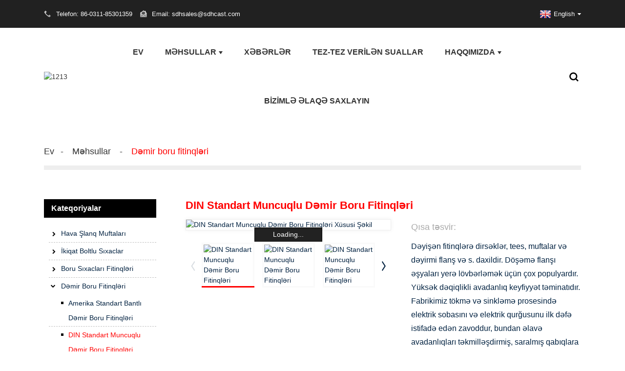

--- FILE ---
content_type: text/html
request_url: https://www.sdhfittings.com/az/beaded-malleable-iron-pipe-fittings-product/
body_size: 14353
content:
<!DOCTYPE html>  <html dir="ltr" lang="az">  <head>  <meta http-equiv="Content-Type" content="text/html; charset=UTF-8" />  <title>Çin DIN Standart Boncuklu Dəmir Boru Fitinqləri fabriki və istehsalçıları | Donghuan</title>  <!-- Google tag (gtag.js) -->  <script async src="https://www.googletagmanager.com/gtag/js?id=UA-250097850-1"></script>  <script>
  window.dataLayer = window.dataLayer || [];
  function gag(){dataLayer.push(arguments);}
  gtag('js', new Date());

  gtag('config', 'UA-250097850-1');
</script>      <script type="text/javascript">
var _gas = _gas || [];
_gas.push(['_setAccount', 'UA-250097850-1']); 
_gas.push(['_trackPageview']);
_gas.push(['_gasTrackForms']);
_gas.push(['_gasTrackOutboundLinks']);
_gas.push(['_gasTrackMaxScroll']);
_gas.push(['_gasTrackDownloads']);
_gas.push(['_gasTrackMailto']);

(function() {
var ga = document.createElement('script');
ga.type = 'text/javascript';
ga.async = true;
ga.src = 'https://dfs.yun300.cn/group1/M00/18/0E/rBQBG116ASmEA7CjAAAAAM7mhg04870.js';
var s = document.getElementsByTagName('script')[0];
s.parentNode.insertBefore(ga, s);
})();
</script>          <meta name="viewport" content="width=device-width,initial-scale=1,minimum-scale=1,maximum-scale=1,user-scalable=no">  <link rel="apple-touch-icon-precomposed" href="">  <meta name="format-detection" content="telephone=no">  <meta name="apple-mobile-web-app-capable" content="yes">  <meta name="apple-mobile-web-app-status-bar-style" content="black">  <meta property="og:url" content="https://~^(?<subdomain>.+)\\.sdhfittings\\.com$:443/beaded-malleable-iron-pipe-fittings-product/"/>  <meta property="og:title" content="DIN Standard Beaded Malleable Iron Pipe Fittings"/>  <meta property="og:description" content=" 		Details 	 1.Material: ASTM A 197,ASTM A47, DIN EN 1562 2.Dimensions: DIN EN 10242 3.Threads: IS07-1,DIN 2999 4.Size Available: 1/8’’—6’’ 5.Surface: Hot dip galvanized, black ,zinc-plated 6.Malleable fittings include elbows, tees, couplings and round flange etc. Floor flange is very popular to ..."/>  <meta property="og:type" content="product"/>  <meta property="og:image" content="//cdnus.globalso.com/sdhfittings/7c44a5f86.jpg"/>  <meta property="og:site_name" content="https://www.sdhfittings.com/"/>  <link href="https://www.sdhfittings.com/style/global/style.css" rel="stylesheet">  <link href="https://www.sdhfittings.com/style/public/public.css" rel="stylesheet">    <link rel="shortcut icon" href="//cdnus.globalso.com/sdhfittings/logo1.png" />  <meta name="author" content="gd-admin"/> <meta name="description" itemprop="description" content="Təfərrüatlar 1. Material: ASTM A 197, ASTM A47, DIN EN 1562 2. Ölçülər: DIN EN 10242 3. Yivlər: IS07-1, DIN 2999 4. Mövcud Ölçü: 1/8&#39;&#39;—6&#39;&#39;fa: 5. İsti daldırma" />  <meta name="keywords" itemprop="keywords" content="əyilə bilən çuqun boru fitinqləri, əyilə bilən dəmir boru fitinqləri, əyilə bilən dəmir boru fitinqləri Böyük Britaniya, din standartlı əyilə bilən dəmir boru fitinqləri, əyilə bilən dəmir boru fitinqləri, məhsullar" />  <link rel="canonical" href="https://www.sdhfittings.com/beaded-malleable-iron-pipe-fittings-product/" /> <script src="https://cdncn.goodao.net/lite-yt-embed.js"></script>  <link href="https://cdncn.goodao.net/lite-yt-embed.css" rel="stylesheet">        <link href="//cdn.globalso.com/hide_search.css" rel="stylesheet"/><link href="//www.sdhfittings.com/style/az.html.css" rel="stylesheet"/><link rel="alternate" hreflang="az" href="https://www.sdhfittings.com/az/" /></head>  <!--Start of Tawk.to Script-->    <!--End of Tawk.to Script-->  <body>      <div class="container">  <header class="web_head">      <div class="head_top">        <div class="layout">            <ul class="top_contacts">              <li>                <i class="top_ico_tel"></i><span class="top_label"> <a class="tel_link" href="tel:86-0311-85301359">Telefon: 86-0311-85301359</a></span>              </li>              <li>                <i class="top_ico_email"></i><span class="top_label"> <a href="mailto:sdhsales@sdhcast.com" class="add_email122">Email: sdhsales@sdhcast.com</a></span>                             </li>            </ul>          <div class="change-language ensemble">   <div class="change-language-info">     <div class="change-language-title medium-title">        <div class="language-flag language-flag-en"><a href="https://www.sdhfittings.com"><b class="country-flag"></b><span>English</span> </a></div>        <b class="language-icon"></b>      </div> 	<div class="change-language-cont sub-content">         <div class="empty"></div>     </div>   </div> </div> <!--theme219-->                </div>      </div>      <div class="head_layer">        <div class="layout">          <figure class="logo"><a href="/az/">                  <img src="//cdnus.globalso.com/sdhfittings/12131.png" alt="1213">                  </a></figure>          <nav class="nav_wrap">            <ul class="head_nav">          <li><a href="/az/">Ev</a></li> <li class="current-post-ancestor current-menu-ancestor current-menu-parent"><a href="/az/products/">Məhsullar</a> <ul class="sub-menu"> 	<li><a href="/az/air-hose-couplings/">Hava şlanq muftaları</a> 	<ul class="sub-menu"> 		<li><a href="/az/air-hose-couplings-eu-type-product/">Hava Şlanq Muftaları AB Tipi</a></li> 		<li><a href="/az/air-hose-couplings-product/">Hava Şlanq Muftaları Us Tipi</a></li> 	</ul> </li> 	<li><a href="/az/double-bolt-clamps-with-plated-iron-two-bolt-clamp-and-machine-bolts-and-hex-nuts-product/">İkiqat Boltlu sıxaclar</a> 	<ul class="sub-menu"> 		<li><a href="/az/single-bolt-hose-clamp-product/">Tək Boltlu Şlanq Qısqacı</a></li> 	</ul> </li> 	<li><a href="/az/tube-clamps-fittings-product/">Boru sıxacları fitinqləri</a></li> 	<li class="current-post-ancestor current-menu-ancestor current-menu-parent"><a href="/az/banded-malleable-iron-pipe-fittings/">Dəmir boru fitinqləri</a> 	<ul class="sub-menu"> 		<li><a href="/az/american-standard-malleable-iron-pipe-fittings-product/">Amerika Standart Bantlı Dəmir Boru Fitinqləri</a></li> 		<li class="nav-current"><a href="/az/beaded-malleable-iron-pipe-fittings-product/">DIN Standart Muncuqlu Dəmir Boru Fitinqləri</a></li> 	</ul> </li> 	<li><a href="/az/meter-suivel-offsets-product/">Das Meter suive ofsetləri</a></li> 	<li><a href="/az/steam-coupling-product/">Buxar bağlama</a></li> 	<li><a href="/az/carbon-steel-pipe-nipples/">Karbon Polad Boru Nipples</a> 	<ul class="sub-menu"> 		<li><a href="/az/nipples-product/">məmə ucları</a></li> 		<li><a href="/az/sockets-product/">Rozetkalar</a></li> 		<li><a href="/az/hose-mender-product/">Hortum Mender</a></li> 		<li><a href="/az/kc-nipples-product/">KC məmə</a></li> 	</ul> </li> 	<li><a href="/az/camlock-couplings-product/">Camlock muftaları</a></li> 	<li><a href="/az/fast-coupling-product/">Sürətli birləşmə</a></li> 	<li><a href="/az/explosin-proog-pipe-urions-product/">Explosin-proog Boru Birlikləri</a></li> 	<li><a href="/az/valve-product/">Vana</a></li> 	<li><a href="/az/stainless-steel-pipe-fittings-product/">Paslanmayan polad boru fitinqləri</a></li> 	<li><a>Elektrik fitinqləri</a> 	<ul class="sub-menu"> 		<li><a href="/az/conduit-bodies-product/">Boru orqanları</a></li> 		<li><a href="/az/connector-product/">Bağlayıcı</a></li> 		<li><a href="/az/union-product/">birlik</a></li> 	</ul> </li> </ul> </li> <li><a href="/az/news/">Xəbərlər</a></li> <li><a href="/az/faqs/">Tez-tez verilən suallar</a></li> <li><a href="/az/about-us/">Haqqımızda</a> <ul class="sub-menu"> 	<li><a href="/az/company-certificate/">Şirkət Sertifikatı</a></li> </ul> </li> <li><a href="/az/contact-us/">Bizimlə əlaqə saxlayın</a></li>       </ul>          </nav>          <b id="btn-search" class="btn--search"></b>        </div>      </div>    </header><div class="path_bar">     <div class="layout">       <ul>        <li> <a itemprop="breadcrumb" href="https://www.sdhfittings.com/az">Ev</a></li><li> <a itemprop="breadcrumb" href="/az/products/" title="Products">Məhsullar</a> </li><li> <a itemprop="breadcrumb" href="/az/banded-malleable-iron-pipe-fittings/" title="Malleable Iron Pipe Fittings">Dəmir boru fitinqləri</a> </li></li>       </ul>     </div>   </div> <section class="web_main page_main">   <div class="layout">      <!-- aside begin -->     <aside class="aside">   <section class="aside-wrap">     <section class="side-widget">     <div class="side-tit-bar">       <h4 class="side-tit">Kateqoriyalar</h4>     </div>     <ul class="side-cate">       <li><a href="/az/air-hose-couplings/">Hava şlanq muftaları</a> <ul class="sub-menu"> 	<li><a href="/az/air-hose-couplings-eu-type-product/">Hava Şlanq Muftaları AB Tipi</a></li> 	<li><a href="/az/air-hose-couplings-product/">Hava Şlanq Muftaları Us Tipi</a></li> </ul> </li> <li><a href="/az/double-bolt-clamps-with-plated-iron-two-bolt-clamp-and-machine-bolts-and-hex-nuts-product/">İkiqat Boltlu sıxaclar</a> <ul class="sub-menu"> 	<li><a href="/az/single-bolt-hose-clamp-product/">Tək Boltlu Şlanq Qısqacı</a></li> 	<li><a href="/az/double-wires-house-clamp-product/">İkiqat məftilli ev qısqacı</a></li> </ul> </li> <li><a href="/az/tube-clamps-fittings-product/">Boru sıxacları fitinqləri</a></li> <li class="current-post-ancestor current-menu-ancestor current-menu-parent"><a href="/az/banded-malleable-iron-pipe-fittings/">Dəmir boru fitinqləri</a> <ul class="sub-menu"> 	<li><a href="/az/american-standard-malleable-iron-pipe-fittings-product/">Amerika Standart Bantlı Dəmir Boru Fitinqləri</a></li> 	<li class="nav-current"><a href="/az/beaded-malleable-iron-pipe-fittings-product/">DIN Standart Muncuqlu Dəmir Boru Fitinqləri</a></li> </ul> </li> <li><a href="/az/meter-suivel-offsets-product/">Qaz Sayğaclarının ofsetləri</a></li> <li><a href="/az/steam-coupling-product/">Buxar bağlama</a></li> <li><a href="/az/carbon-steel-pipe-nipples/">Karbon Polad Boru Nipples</a> <ul class="sub-menu"> 	<li><a href="/az/nipples-product/">məmə ucları</a></li> 	<li><a href="/az/sockets-product/">Rozetkalar</a></li> 	<li><a href="/az/hose-mender-product/">Hortum Mender</a></li> 	<li><a href="/az/kc-nipples-product/">KC məmə</a></li> </ul> </li> <li><a href="/az/camlock-couplings-product/">Camlock muftaları</a></li> <li><a href="/az/fast-coupling-product/">Sürətli birləşmə</a></li> <li><a href="/az/explosin-proog-pipe-urions-product/">Explosin-proog Boru Birlikləri</a></li> <li><a href="/az/valve-product/">Vana</a></li> <li><a href="/az/stainless-steel-pipe-fittings-product/">Paslanmayan polad boru fitinqləri</a></li> <li><a href="/az/electric-fittings-products/">Elektrik fitinqləri</a> <ul class="sub-menu"> 	<li><a href="/az/conduit-bodies-product/">Boru orqanları</a></li> 	<li><a href="/az/connector-product/">Bağlayıcı</a></li> 	<li><a href="/az/union-product/">birlik</a></li> </ul> </li>     </ul>   </section>   <div class="side-widget">     <div class="side-tit-bar">       <h2 class="side-tit">Seçilmiş məhsullar</h2>     </div>     <div class="side-product-items">       <div class="items_content">         <ul >                     <li class="side_product_item">             <figure> <a  class="item-img" href="/az/tube-clamps-fittings-product/"><img src="//cdnus.globalso.com/sdhfittings/1011-300x250.jpg" alt="Boru sıxacları fitinqləri"></a>               <figcaption>                 <div class="item_text"><a href="/az/tube-clamps-fittings-product/">Boru sıxacları fitinqləri</a></div>               </figcaption>             </figure>             <a href="/az/tube-clamps-fittings-product/" class="add-friend"></a> </li>                     <li class="side_product_item">             <figure> <a  class="item-img" href="/az/kc-nipples-product/"><img src="//cdnus.globalso.com/sdhfittings/kc-nipples-300x250.jpg" alt="KC məmə"></a>               <figcaption>                 <div class="item_text"><a href="/az/kc-nipples-product/">KC məmə</a></div>               </figcaption>             </figure>             <a href="/az/kc-nipples-product/" class="add-friend"></a> </li>                     <li class="side_product_item">             <figure> <a  class="item-img" href="/az/fast-coupling-product/"><img src="//cdnus.globalso.com/sdhfittings/88371-300x250.jpg" alt="Sürətli birləşmə"></a>               <figcaption>                 <div class="item_text"><a href="/az/fast-coupling-product/">Sürətli birləşmə</a></div>               </figcaption>             </figure>             <a href="/az/fast-coupling-product/" class="add-friend"></a> </li>                     <li class="side_product_item">             <figure> <a  class="item-img" href="/az/beaded-malleable-iron-pipe-fittings-product/"><img src="//cdnus.globalso.com/sdhfittings/7c44a5f86-300x250.jpg" alt="DIN Standart Muncuqlu Dəmir Boru Fitinqləri"></a>               <figcaption>                 <div class="item_text"><a href="/az/beaded-malleable-iron-pipe-fittings-product/">DIN Standart Muncuqlu Dəmir Boru Fitinqləri</a></div>               </figcaption>             </figure>             <a href="/az/beaded-malleable-iron-pipe-fittings-product/" class="add-friend"></a> </li>                     <li class="side_product_item">             <figure> <a  class="item-img" href="/az/air-hose-couplings-eu-type-product/"><img src="//cdnus.globalso.com/sdhfittings/Female-End-European-Type1-300x250.jpg" alt="Hava Şlanq Muftaları AB Tipi"></a>               <figcaption>                 <div class="item_text"><a href="/az/air-hose-couplings-eu-type-product/">Hava Şlanq Muftaları AB Tipi</a></div>               </figcaption>             </figure>             <a href="/az/air-hose-couplings-eu-type-product/" class="add-friend"></a> </li>                     <li class="side_product_item">             <figure> <a  class="item-img" href="/az/double-bolt-clamps-with-plated-iron-two-bolt-clamp-and-machine-bolts-and-hex-nuts-product/"><img src="//cdnus.globalso.com/sdhfittings/DOUBLE-BOLT-CLAMPS-300x250.jpg" alt="İkiqat Boltlu sıxaclar"></a>               <figcaption>                 <div class="item_text"><a href="/az/double-bolt-clamps-with-plated-iron-two-bolt-clamp-and-machine-bolts-and-hex-nuts-product/">İkiqat Boltlu sıxaclar</a></div>               </figcaption>             </figure>             <a href="/az/double-bolt-clamps-with-plated-iron-two-bolt-clamp-and-machine-bolts-and-hex-nuts-product/" class="add-friend"></a> </li>                     <li class="side_product_item">             <figure> <a  class="item-img" href="/az/camlock-couplings-product/"><img src="//cdnus.globalso.com/sdhfittings/B-SS1-300x250.jpg" alt="Camlock muftaları"></a>               <figcaption>                 <div class="item_text"><a href="/az/camlock-couplings-product/">Camlock muftaları</a></div>               </figcaption>             </figure>             <a href="/az/camlock-couplings-product/" class="add-friend"></a> </li>                     <li class="side_product_item">             <figure> <a  class="item-img" href="/az/stainless-steel-pipe-fittings-product/"><img src="//cdnus.globalso.com/sdhfittings/Bushing2-300x250.jpg" alt="Paslanmayan polad boru fitinqləri"></a>               <figcaption>                 <div class="item_text"><a href="/az/stainless-steel-pipe-fittings-product/">Paslanmayan polad boru fitinqləri</a></div>               </figcaption>             </figure>             <a href="/az/stainless-steel-pipe-fittings-product/" class="add-friend"></a> </li>                     <li class="side_product_item">             <figure> <a  class="item-img" href="/az/meter-suivel-offsets-product/"><img src="//cdnus.globalso.com/sdhfittings/89831-300x250.jpg" alt="Metr Suivel Ofsets"></a>               <figcaption>                 <div class="item_text"><a href="/az/meter-suivel-offsets-product/">Metr Suivel Ofsets</a></div>               </figcaption>             </figure>             <a href="/az/meter-suivel-offsets-product/" class="add-friend"></a> </li>                     <li class="side_product_item">             <figure> <a  class="item-img" href="/az/air-hose-couplings-product/"><img src="//cdnus.globalso.com/sdhfittings/MALE-ENDS-US-TYPE1-300x250.jpg" alt="Hava Şlanq Muftaları Us Tipi"></a>               <figcaption>                 <div class="item_text"><a href="/az/air-hose-couplings-product/">Hava Şlanq Muftaları Us Tipi</a></div>               </figcaption>             </figure>             <a href="/az/air-hose-couplings-product/" class="add-friend"></a> </li>                     <li class="side_product_item">             <figure> <a  class="item-img" href="/az/explosin-proog-pipe-urions-product/"><img src="//cdnus.globalso.com/sdhfittings/18-300x250.jpg" alt="Explosin-proog Boru Birlikləri"></a>               <figcaption>                 <div class="item_text"><a href="/az/explosin-proog-pipe-urions-product/">Explosin-proog Boru Birlikləri</a></div>               </figcaption>             </figure>             <a href="/az/explosin-proog-pipe-urions-product/" class="add-friend"></a> </li>                     <li class="side_product_item">             <figure> <a  class="item-img" href="/az/valve-product/"><img src="//cdnus.globalso.com/sdhfittings/body2-300x250.jpg" alt="Vana"></a>               <figcaption>                 <div class="item_text"><a href="/az/valve-product/">Vana</a></div>               </figcaption>             </figure>             <a href="/az/valve-product/" class="add-friend"></a> </li>                     <li class="side_product_item">             <figure> <a  class="item-img" href="/az/american-standard-malleable-iron-pipe-fittings-product/"><img src="//cdnus.globalso.com/sdhfittings/7c44a5f84-300x250.jpg" alt="Amerika Standart Bantlı Dəmir Boru Fitinqləri"></a>               <figcaption>                 <div class="item_text"><a href="/az/american-standard-malleable-iron-pipe-fittings-product/">Amerika Standart Bantlı Dəmir Boru Fitinqləri</a></div>               </figcaption>             </figure>             <a href="/az/american-standard-malleable-iron-pipe-fittings-product/" class="add-friend"></a> </li>                   </ul>       </div>     </div>   </div>     </section> </aside>    <!--// aisde end -->      <!-- main begin -->     <section class="main" >       <h1 class="page_title">DIN Standart Muncuqlu Dəmir Boru Fitinqləri</h1>       <!-- product info -->       <section class="product-intro">         <div class="product-view" >            <!-- Piliang S-->                     <!-- Piliang E-->                     <div class="product-image"> <a class="cloud-zoom" id="zoom1" data-zoom="adjustX:0, adjustY:0" href="//cdnus.globalso.com/sdhfittings/7c44a5f86.jpg"> <img src="//cdnus.globalso.com/sdhfittings/7c44a5f86.jpg" itemprop="image" title="" alt="DIN Standart Muncuqlu Dəmir Boru Fitinqləri Xüsusi Şəkil" style="width:100%" /></a> </div>                     <div  style="position:relative; width:100%;">             <div class="image-additional">               <ul class="swiper-wrapper">                                 <li class="swiper-slide image-item current"> <a class="cloud-zoom-gallery item"  href="//cdnus.globalso.com/sdhfittings/7c44a5f86.jpg" data-zoom="useZoom:zoom1, smallImage://cdnus.globalso.com/sdhfittings/7c44a5f86.jpg" title=""><img src="//cdnus.globalso.com/sdhfittings/7c44a5f86-300x250.jpg" alt="DIN Standart Muncuqlu Dəmir Boru Fitinqləri" /></a> </li>                                 <li class="swiper-slide image-item"> <a class="cloud-zoom-gallery item"  href="//cdnus.globalso.com/sdhfittings/3d8f9c5a2.jpg" data-zoom="useZoom:zoom1, smallImage://cdnus.globalso.com/sdhfittings/3d8f9c5a2.jpg" title=""><img src="//cdnus.globalso.com/sdhfittings/3d8f9c5a2-300x250.jpg" alt="DIN Standart Muncuqlu Dəmir Boru Fitinqləri" /></a> </li>                                 <li class="swiper-slide image-item"> <a class="cloud-zoom-gallery item"  href="//cdnus.globalso.com/sdhfittings/130-Tee7.jpg" data-zoom="useZoom:zoom1, smallImage://cdnus.globalso.com/sdhfittings/130-Tee7.jpg" title=""><img src="//cdnus.globalso.com/sdhfittings/130-Tee7-300x250.jpg" alt="DIN Standart Muncuqlu Dəmir Boru Fitinqləri" /></a> </li>                                 <li class="swiper-slide image-item"> <a class="cloud-zoom-gallery item"  href="//cdnus.globalso.com/sdhfittings/270-socket-parallel-threads-equal2.jpg" data-zoom="useZoom:zoom1, smallImage://cdnus.globalso.com/sdhfittings/270-socket-parallel-threads-equal2.jpg" title=""><img src="//cdnus.globalso.com/sdhfittings/270-socket-parallel-threads-equal2-300x250.jpg" alt="DIN Standart Muncuqlu Dəmir Boru Fitinqləri" /></a> </li>                                 <li class="swiper-slide image-item"> <a class="cloud-zoom-gallery item"  href="//cdnus.globalso.com/sdhfittings/529extension-long-piece1.jpg" data-zoom="useZoom:zoom1, smallImage://cdnus.globalso.com/sdhfittings/529extension-long-piece1.jpg" title=""><img src="//cdnus.globalso.com/sdhfittings/529extension-long-piece1-300x250.jpg" alt="DIN Standart Muncuqlu Dəmir Boru Fitinqləri" /></a> </li>                                 <li class="swiper-slide image-item"> <a class="cloud-zoom-gallery item"  href="//cdnus.globalso.com/sdhfittings/245-hexagon-nipple-reducing5.jpg" data-zoom="useZoom:zoom1, smallImage://cdnus.globalso.com/sdhfittings/245-hexagon-nipple-reducing5.jpg" title=""><img src="//cdnus.globalso.com/sdhfittings/245-hexagon-nipple-reducing5-300x250.jpg" alt="DIN Standart Muncuqlu Dəmir Boru Fitinqləri" /></a> </li>                                 <li class="swiper-slide image-item"> <a class="cloud-zoom-gallery item"  href="//cdnus.globalso.com/sdhfittings/241-bushing5.jpg" data-zoom="useZoom:zoom1, smallImage://cdnus.globalso.com/sdhfittings/241-bushing5.jpg" title=""><img src="//cdnus.globalso.com/sdhfittings/241-bushing5-300x250.jpg" alt="DIN Standart Muncuqlu Dəmir Boru Fitinqləri" /></a> </li>                                 <li class="swiper-slide image-item"> <a class="cloud-zoom-gallery item"  href="//cdnus.globalso.com/sdhfittings/246-RED-FM-coupling-2.jpg" data-zoom="useZoom:zoom1, smallImage://cdnus.globalso.com/sdhfittings/246-RED-FM-coupling-2.jpg" title=""><img src="//cdnus.globalso.com/sdhfittings/246-RED-FM-coupling-2-300x250.jpg" alt="DIN Standart Muncuqlu Dəmir Boru Fitinqləri" /></a> </li>                                 <li class="swiper-slide image-item"> <a class="cloud-zoom-gallery item"  href="//cdnus.globalso.com/sdhfittings/36ab5e543.jpg" data-zoom="useZoom:zoom1, smallImage://cdnus.globalso.com/sdhfittings/36ab5e543.jpg" title=""><img src="//cdnus.globalso.com/sdhfittings/36ab5e543-300x250.jpg" alt="DIN Standart Muncuqlu Dəmir Boru Fitinqləri" /></a> </li>                                 <li class="swiper-slide image-item"> <a class="cloud-zoom-gallery item"  href="//cdnus.globalso.com/sdhfittings/c34ab1bc7.jpg" data-zoom="useZoom:zoom1, smallImage://cdnus.globalso.com/sdhfittings/c34ab1bc7.jpg" title=""><img src="//cdnus.globalso.com/sdhfittings/c34ab1bc7-300x250.jpg" alt="DIN Standart Muncuqlu Dəmir Boru Fitinqləri" /></a> </li>                                 <li class="swiper-slide image-item"> <a class="cloud-zoom-gallery item"  href="//cdnus.globalso.com/sdhfittings/socket3.jpg" data-zoom="useZoom:zoom1, smallImage://cdnus.globalso.com/sdhfittings/socket3.jpg" title=""><img src="//cdnus.globalso.com/sdhfittings/socket3-300x250.jpg" alt="DIN Standart Muncuqlu Dəmir Boru Fitinqləri" /></a> </li>                                 <li class="swiper-slide image-item"> <a class="cloud-zoom-gallery item"  href="//cdnus.globalso.com/sdhfittings/union2.jpg" data-zoom="useZoom:zoom1, smallImage://cdnus.globalso.com/sdhfittings/union2.jpg" title=""><img src="//cdnus.globalso.com/sdhfittings/union2-300x250.jpg" alt="DIN Standart Muncuqlu Dəmir Boru Fitinqləri" /></a> </li>                                 <li class="swiper-slide image-item"> <a class="cloud-zoom-gallery item"  href="//cdnus.globalso.com/sdhfittings/fac73a8b7.jpg" data-zoom="useZoom:zoom1, smallImage://cdnus.globalso.com/sdhfittings/fac73a8b7.jpg" title=""><img src="//cdnus.globalso.com/sdhfittings/fac73a8b7-300x250.jpg" alt="DIN Standart Muncuqlu Dəmir Boru Fitinqləri" /></a> </li>                                 <li class="swiper-slide image-item"> <a class="cloud-zoom-gallery item"  href="//cdnus.globalso.com/sdhfittings/41-Bend-90male-and-femal5.jpg" data-zoom="useZoom:zoom1, smallImage://cdnus.globalso.com/sdhfittings/41-Bend-90male-and-femal5.jpg" title=""><img src="//cdnus.globalso.com/sdhfittings/41-Bend-90male-and-femal5-300x250.jpg" alt="DIN Standart Muncuqlu Dəmir Boru Fitinqləri" /></a> </li>                                 <li class="swiper-slide image-item"> <a class="cloud-zoom-gallery item"  href="//cdnus.globalso.com/sdhfittings/98cadfc11.jpg" data-zoom="useZoom:zoom1, smallImage://cdnus.globalso.com/sdhfittings/98cadfc11.jpg" title=""><img src="//cdnus.globalso.com/sdhfittings/98cadfc11-300x250.jpg" alt="DIN Standart Muncuqlu Dəmir Boru Fitinqləri" /></a> </li>                                 <li class="swiper-slide image-item"> <a class="cloud-zoom-gallery item"  href="//cdnus.globalso.com/sdhfittings/1cca76e41.jpg" data-zoom="useZoom:zoom1, smallImage://cdnus.globalso.com/sdhfittings/1cca76e41.jpg" title=""><img src="//cdnus.globalso.com/sdhfittings/1cca76e41-300x250.jpg" alt="DIN Standart Muncuqlu Dəmir Boru Fitinqləri" /></a> </li>                                 <li class="swiper-slide image-item"> <a class="cloud-zoom-gallery item"  href="//cdnus.globalso.com/sdhfittings/121-Street-elbow452.jpg" data-zoom="useZoom:zoom1, smallImage://cdnus.globalso.com/sdhfittings/121-Street-elbow452.jpg" title=""><img src="//cdnus.globalso.com/sdhfittings/121-Street-elbow452-300x250.jpg" alt="DIN Standart Muncuqlu Dəmir Boru Fitinqləri" /></a> </li>                                 <li class="swiper-slide image-item"> <a class="cloud-zoom-gallery item"  href="//cdnus.globalso.com/sdhfittings/Union-Elbow2.jpg" data-zoom="useZoom:zoom1, smallImage://cdnus.globalso.com/sdhfittings/Union-Elbow2.jpg" title=""><img src="//cdnus.globalso.com/sdhfittings/Union-Elbow2-300x250.jpg" alt="DIN Standart Muncuqlu Dəmir Boru Fitinqləri" /></a> </li>                                 <li class="swiper-slide image-item"> <a class="cloud-zoom-gallery item"  href="//cdnus.globalso.com/sdhfittings/85-Crossover3.jpg" data-zoom="useZoom:zoom1, smallImage://cdnus.globalso.com/sdhfittings/85-Crossover3.jpg" title=""><img src="//cdnus.globalso.com/sdhfittings/85-Crossover3-300x250.jpg" alt="DIN Standart Muncuqlu Dəmir Boru Fitinqləri" /></a> </li>                                 <li class="swiper-slide image-item"> <a class="cloud-zoom-gallery item"  href="//cdnus.globalso.com/sdhfittings/d83958d32.jpg" data-zoom="useZoom:zoom1, smallImage://cdnus.globalso.com/sdhfittings/d83958d32.jpg" title=""><img src="//cdnus.globalso.com/sdhfittings/d83958d32-300x250.jpg" alt="DIN Standart Muncuqlu Dəmir Boru Fitinqləri" /></a> </li>                                 <li class="swiper-slide image-item"> <a class="cloud-zoom-gallery item"  href="//cdnus.globalso.com/sdhfittings/97-Union-elbow-MF-flat-seat-without-gasket2.jpg" data-zoom="useZoom:zoom1, smallImage://cdnus.globalso.com/sdhfittings/97-Union-elbow-MF-flat-seat-without-gasket2.jpg" title=""><img src="//cdnus.globalso.com/sdhfittings/97-Union-elbow-MF-flat-seat-without-gasket2-300x250.jpg" alt="DIN Standart Muncuqlu Dəmir Boru Fitinqləri" /></a> </li>                                 <li class="swiper-slide image-item"> <a class="cloud-zoom-gallery item"  href="//cdnus.globalso.com/sdhfittings/d1f559646.jpg" data-zoom="useZoom:zoom1, smallImage://cdnus.globalso.com/sdhfittings/d1f559646.jpg" title=""><img src="//cdnus.globalso.com/sdhfittings/d1f559646-300x250.jpg" alt="DIN Standart Muncuqlu Dəmir Boru Fitinqləri" /></a> </li>                                 <li class="swiper-slide image-item"> <a class="cloud-zoom-gallery item"  href="//cdnus.globalso.com/sdhfittings/130R-reducing-tee2.jpg" data-zoom="useZoom:zoom1, smallImage://cdnus.globalso.com/sdhfittings/130R-reducing-tee2.jpg" title=""><img src="//cdnus.globalso.com/sdhfittings/130R-reducing-tee2-300x250.jpg" alt="DIN Standart Muncuqlu Dəmir Boru Fitinqləri" /></a> </li>                                 <li class="swiper-slide image-item"> <a class="cloud-zoom-gallery item"  href="//cdnus.globalso.com/sdhfittings/67a685483.jpg" data-zoom="useZoom:zoom1, smallImage://cdnus.globalso.com/sdhfittings/67a685483.jpg" title=""><img src="//cdnus.globalso.com/sdhfittings/67a685483-300x250.jpg" alt="DIN Standart Muncuqlu Dəmir Boru Fitinqləri" /></a> </li>                                 <li class="swiper-slide image-item"> <a class="cloud-zoom-gallery item"  href="//cdnus.globalso.com/sdhfittings/180-cross2.jpg" data-zoom="useZoom:zoom1, smallImage://cdnus.globalso.com/sdhfittings/180-cross2.jpg" title=""><img src="//cdnus.globalso.com/sdhfittings/180-cross2-300x250.jpg" alt="DIN Standart Muncuqlu Dəmir Boru Fitinqləri" /></a> </li>                                 <li class="swiper-slide image-item"> <a class="cloud-zoom-gallery item"  href="//cdnus.globalso.com/sdhfittings/223-side-outlet-tee2.jpg" data-zoom="useZoom:zoom1, smallImage://cdnus.globalso.com/sdhfittings/223-side-outlet-tee2.jpg" title=""><img src="//cdnus.globalso.com/sdhfittings/223-side-outlet-tee2-300x250.jpg" alt="DIN Standart Muncuqlu Dəmir Boru Fitinqləri" /></a> </li>                                 <li class="swiper-slide image-item"> <a class="cloud-zoom-gallery item"  href="//cdnus.globalso.com/sdhfittings/240-socket-reducing5.jpg" data-zoom="useZoom:zoom1, smallImage://cdnus.globalso.com/sdhfittings/240-socket-reducing5.jpg" title=""><img src="//cdnus.globalso.com/sdhfittings/240-socket-reducing5-300x250.jpg" alt="DIN Standart Muncuqlu Dəmir Boru Fitinqləri" /></a> </li>                                 <li class="swiper-slide image-item"> <a class="cloud-zoom-gallery item"  href="//cdnus.globalso.com/sdhfittings/290-plug-beaded2.jpg" data-zoom="useZoom:zoom1, smallImage://cdnus.globalso.com/sdhfittings/290-plug-beaded2.jpg" title=""><img src="//cdnus.globalso.com/sdhfittings/290-plug-beaded2-300x250.jpg" alt="DIN Standart Muncuqlu Dəmir Boru Fitinqləri" /></a> </li>                                 <li class="swiper-slide image-item"> <a class="cloud-zoom-gallery item"  href="//cdnus.globalso.com/sdhfittings/300-hexagon-cap2.jpg" data-zoom="useZoom:zoom1, smallImage://cdnus.globalso.com/sdhfittings/300-hexagon-cap2.jpg" title=""><img src="//cdnus.globalso.com/sdhfittings/300-hexagon-cap2-300x250.jpg" alt="DIN Standart Muncuqlu Dəmir Boru Fitinqləri" /></a> </li>                                 <li class="swiper-slide image-item"> <a class="cloud-zoom-gallery item"  href="//cdnus.globalso.com/sdhfittings/301-Round-cap5.jpg" data-zoom="useZoom:zoom1, smallImage://cdnus.globalso.com/sdhfittings/301-Round-cap5.jpg" title=""><img src="//cdnus.globalso.com/sdhfittings/301-Round-cap5-300x250.jpg" alt="DIN Standart Muncuqlu Dəmir Boru Fitinqləri" /></a> </li>                                 <li class="swiper-slide image-item"> <a class="cloud-zoom-gallery item"  href="//cdnus.globalso.com/sdhfittings/3212.jpg" data-zoom="useZoom:zoom1, smallImage://cdnus.globalso.com/sdhfittings/3212.jpg" title=""><img src="//cdnus.globalso.com/sdhfittings/3212-300x250.jpg" alt="DIN Standart Muncuqlu Dəmir Boru Fitinqləri" /></a> </li>                                 <li class="swiper-slide image-item"> <a class="cloud-zoom-gallery item"  href="//cdnus.globalso.com/sdhfittings/340-Uion-female-conical-joint-to-joint5.jpg" data-zoom="useZoom:zoom1, smallImage://cdnus.globalso.com/sdhfittings/340-Uion-female-conical-joint-to-joint5.jpg" title=""><img src="//cdnus.globalso.com/sdhfittings/340-Uion-female-conical-joint-to-joint5-300x250.jpg" alt="DIN Standart Muncuqlu Dəmir Boru Fitinqləri" /></a> </li>                               </ul>               <div class="swiper-pagination swiper-pagination-white"></div>             </div>             <div class="swiper-button-next swiper-button-white"></div>             <div class="swiper-button-prev swiper-button-white"></div>           </div>         </div>         <section class="product-summary">           <div class="product-meta">             <h3>Qısa təsvir:</h3>            <p><p>Dəyişən fitinqlərə dirsəklər, tees, muftalar və dəyirmi flanş və s. daxildir. Döşəmə flanşı əşyaları yerə lövbərləmək üçün çox populyardır. Yüksək dəqiqlikli avadanlıq keyfiyyət təminatıdır. Fabrikimiz tökmə və sinkləmə prosesində elektrik sobasını və elektrik qurğusunu ilk dəfə istifadə edən zavoddur, bundan əlavə avadanlıqları təkmilləşdirmiş, saralmış qabıqlara alışmışıq, yeni tökmə xətti ilə istehsal olunan mallar içəridən və xaricdən çox hamar və parlaqdır. .</p> </p>             <br />                                   </div>           <div class="product-btn-wrap"> <a href="javascript:" onclick="showMsgPop();" class="email">Bizə e-poçt göndərin</a> </div>           <div class="share-this">             <div class="addthis_sharing_toolbox"></div>             </div>         </section>       </section>       <section class="tab-content-wrap product-detail">         <div class="tab-title-bar detail-tabs">           <h2 class="tab-title title current"><span>Məhsul təfərrüatı</span></h2>                                          <h2 class="tab-title title"><span>Məhsul Teqləri</span></h2>                   </div>         <section class="tab-panel-wrap">           <section class="tab-panel disabled entry">             <section class="tab-panel-content">                                           <div class="fl-builder-content fl-builder-content-1610 fl-builder-content-primary fl-builder-global-templates-locked" data-post-id="1610"><div class="fl-row fl-row-full-width fl-row-bg-none fl-node-5fd82c0348fe5" data-node="5fd82c0348fe5"> 	<div class="fl-row-content-wrap"> 				<div class="fl-row-content fl-row-full-width fl-node-content"> 		 <div class="fl-col-group fl-node-5fd82c0349289" data-node="5fd82c0349289"> 			<div class="fl-col fl-node-5fd82c03492c6" data-node="5fd82c03492c6" style="width: 100%;"> 	<div class="fl-col-content fl-node-content"> 	<div class="fl-module fl-module-heading fl-node-5fd82c0349303" data-node="5fd82c0349303" data-animation-delay="0.0"> 	<div class="fl-module-content fl-node-content"> 		<h3 class="fl-heading"> 		<span class="fl-heading-text">Təfərrüatlar</span> 	</h3>	</div> </div><div class="fl-module fl-module-separator fl-node-5fd82c0349340" data-node="5fd82c0349340" data-animation-delay="0.0"> 	<div class="fl-module-content fl-node-content"> 		<div class="fl-separator"></div>	</div> </div>	</div> </div>	</div>  <div class="fl-col-group fl-node-5fd82c0349024" data-node="5fd82c0349024"> 			<div class="fl-col fl-node-5fd82c0349061" data-node="5fd82c0349061" style="width: 100%;"> 	<div class="fl-col-content fl-node-content"> 	<div class="fl-module fl-module-rich-text fl-node-5fd82c034909e pro_con" data-node="5fd82c034909e" data-animation-delay="0.0"> 	<div class="fl-module-content fl-node-content"> 		<div class="fl-rich-text"> 	<p>1.Material: ASTM A 197, ASTM A47, DIN EN 1562</p> <p>2.Ölçülər: DIN EN 10242</p> <p>3.Mövzular: IS07-1,DIN 2999</p> <p>4.Mövcud Ölçü: 1/8&#39;&#39;—6&#39;&#39;</p> <p>5. Səth: İsti daldırma sinklənmiş, qara, sink örtüklü</p> <p>6.Elə bilən fitinqlərə dirsəklər, tees, muftalar və dəyirmi flanş və s. daxildir. Döşəmə flanşı əşyaları yerə bərkitmək üçün çox populyardır. Yüksək dəqiqlikli avadanlıq keyfiyyət təminatıdır. Fabrikimiz tökmə və sinkləmə prosesində elektrik sobasını və elektrik qurğusunu ilk dəfə istifadə edən zavoddur, bundan əlavə avadanlıqları təkmilləşdirmiş, saralmış qabıqlara alışmışıq, yeni tökmə xətti ilə istehsal olunan mallar içəridən və xaricdən çox hamar və parlaqdır. . Yeni tökmə xətti ilə istehsal olunan mallarda daxili buruqlar görünməyəcəkdir. heç bir çirklənməyə malik olmayan və materialın tərkibinə nəzarət etmək asan olan. Biz IS0 9001:2000 standartına uyğun keyfiyyət sistemi qurmuşuq və Kanadada CRN, CE Avropa və Türkiyədə TSE sertifikatına sahibik.<br />7.Malleable fitinqlər adətən polad boruları birləşdirmək üçün istifadə olunur. Bununla birlikdə, sinklənmiş borular üçün sinklənmiş elastik fitinqlər istifadə olunur. Dövülən dəmir boru fitinqləri, əyilə bilən fitinqlər arasında ən çox yayılmışdır və bir çox müxtəlif növ və ölçülərdə mövcuddur. Bu fitinqlər haqqında hər hansı bir sualınız varsa və ya birini almaq istəyirsinizsə, bizimlə əlaqə saxlamaqdan çəkinməyin.</p> <p>8. MILL SINAQ HESABATI</p> </div>	</div> </div>	</div> </div>	</div> 		</div> 	</div> </div><div class="fl-row fl-row-full-width fl-row-bg-none fl-node-6022368eefd1b" data-node="6022368eefd1b"> 	<div class="fl-row-content-wrap"> 				<div class="fl-row-content fl-row-full-width fl-node-content"> 		 <div class="fl-col-group fl-node-6022368ef0042" data-node="6022368ef0042"> 			<div class="fl-col fl-node-6022368ef0081 fl-col-small" data-node="6022368ef0081" style="width: 25%;"> 	<div class="fl-col-content fl-node-content"> 	<div class="fl-module fl-module-rich-text fl-node-6022368ef00be" data-node="6022368ef00be" data-animation-delay="0.0"> 	<div class="fl-module-content fl-node-content"> 		<div class="fl-rich-text"> 	<div style="text-align: center;"><img alt="" src="//www.sdhfittings.com/uploads/301-Round-cap6.jpg" /></div> </div>	</div> </div>	</div> </div>			<div class="fl-col fl-node-6022368ef00fa fl-col-small" data-node="6022368ef00fa" style="width: 25%;"> 	<div class="fl-col-content fl-node-content"> 	<div class="fl-module fl-module-rich-text fl-node-6022368ef0137" data-node="6022368ef0137" data-animation-delay="0.0"> 	<div class="fl-module-content fl-node-content"> 		<div class="fl-rich-text"> 	<div style="text-align: center;"><img alt="" src="//www.sdhfittings.com/uploads/3213.jpg" /></div> </div>	</div> </div>	</div> </div>			<div class="fl-col fl-node-6022368ef0174 fl-col-small" data-node="6022368ef0174" style="width: 25%;"> 	<div class="fl-col-content fl-node-content"> 	<div class="fl-module fl-module-rich-text fl-node-6022368ef01b1" data-node="6022368ef01b1" data-animation-delay="0.0"> 	<div class="fl-module-content fl-node-content"> 		<div class="fl-rich-text"> 	<div style="text-align: center;"><img alt="" src="//www.sdhfittings.com/uploads/300-hexagon-cap3.jpg" /></div> </div>	</div> </div>	</div> </div>			<div class="fl-col fl-node-60385300c923b fl-col-small" data-node="60385300c923b" style="width: 25%;"> 	<div class="fl-col-content fl-node-content"> 	<div class="fl-module fl-module-rich-text fl-node-603852fe307b6" data-node="603852fe307b6" data-animation-delay="0.0"> 	<div class="fl-module-content fl-node-content"> 		<div class="fl-rich-text"> 	<div style="text-align: center;"><img alt="" src="//www.sdhfittings.com/uploads/290-plug-beaded4.jpg" /></div> </div>	</div> </div>	</div> </div>	</div> 		</div> 	</div> </div><div class="fl-row fl-row-full-width fl-row-bg-none fl-node-60385b204045d" data-node="60385b204045d"> 	<div class="fl-row-content-wrap"> 				<div class="fl-row-content fl-row-full-width fl-node-content"> 		 <div class="fl-col-group fl-node-60385b204080f" data-node="60385b204080f"> 			<div class="fl-col fl-node-60385b204084d fl-col-small" data-node="60385b204084d" style="width: 25%;"> 	<div class="fl-col-content fl-node-content"> 	<div class="fl-module fl-module-rich-text fl-node-60385b204088a" data-node="60385b204088a" data-animation-delay="0.0"> 	<div class="fl-module-content fl-node-content"> 		<div class="fl-rich-text"> 	<div style="text-align: center;"><img alt="" src="//www.sdhfittings.com/uploads/1cca76e43.jpg" /></div> </div>	</div> </div>	</div> </div>			<div class="fl-col fl-node-60385b20408c7 fl-col-small" data-node="60385b20408c7" style="width: 25%;"> 	<div class="fl-col-content fl-node-content"> 	<div class="fl-module fl-module-rich-text fl-node-60385b2040904" data-node="60385b2040904" data-animation-delay="0.0"> 	<div class="fl-module-content fl-node-content"> 		<div class="fl-rich-text"> 	<div style="text-align: center;"><img alt="" src="//www.sdhfittings.com/uploads/270-socket-parallel-threads-equal3.jpg" /></div> </div>	</div> </div>	</div> </div>			<div class="fl-col fl-node-60385b2040940 fl-col-small" data-node="60385b2040940" style="width: 25%;"> 	<div class="fl-col-content fl-node-content"> 	<div class="fl-module fl-module-rich-text fl-node-60385b204097d" data-node="60385b204097d" data-animation-delay="0.0"> 	<div class="fl-module-content fl-node-content"> 		<div class="fl-rich-text"> 	<div style="text-align: center;"><img alt="" src="//www.sdhfittings.com/uploads/246-RED-FM-coupling-3.jpg" /></div> </div>	</div> </div>	</div> </div>			<div class="fl-col fl-node-60385b20409c3 fl-col-small" data-node="60385b20409c3" style="width: 25%;"> 	<div class="fl-col-content fl-node-content"> 	<div class="fl-module fl-module-rich-text fl-node-60385b2040a00" data-node="60385b2040a00" data-animation-delay="0.0"> 	<div class="fl-module-content fl-node-content"> 		<div class="fl-rich-text"> 	<div style="text-align: center;"><img alt="" src="//www.sdhfittings.com/uploads/245-hexagon-nipple-reducing8.jpg" /></div> </div>	</div> </div>	</div> </div>	</div> 		</div> 	</div> </div><div class="fl-row fl-row-full-width fl-row-bg-none fl-node-60385b2203b0f" data-node="60385b2203b0f"> 	<div class="fl-row-content-wrap"> 				<div class="fl-row-content fl-row-full-width fl-node-content"> 		 <div class="fl-col-group fl-node-60385b2203f32" data-node="60385b2203f32"> 			<div class="fl-col fl-node-60385b2203f71 fl-col-small" data-node="60385b2203f71" style="width: 25%;"> 	<div class="fl-col-content fl-node-content"> 	<div class="fl-module fl-module-rich-text fl-node-60385b2203fae" data-node="60385b2203fae" data-animation-delay="0.0"> 	<div class="fl-module-content fl-node-content"> 		<div class="fl-rich-text"> 	<div style="text-align: center;"><img alt="" src="//www.sdhfittings.com/uploads/241-bushing8.jpg" /></div> </div>	</div> </div>	</div> </div>			<div class="fl-col fl-node-60385b2203fea fl-col-small" data-node="60385b2203fea" style="width: 25%;"> 	<div class="fl-col-content fl-node-content"> 	<div class="fl-module fl-module-rich-text fl-node-60385b2204027" data-node="60385b2204027" data-animation-delay="0.0"> 	<div class="fl-module-content fl-node-content"> 		<div class="fl-rich-text"> 	<div style="text-align: center;"><img alt="" src="//www.sdhfittings.com/uploads/240-socket-reducing8.jpg" /></div> </div>	</div> </div>	</div> </div>			<div class="fl-col fl-node-60385b2204064 fl-col-small" data-node="60385b2204064" style="width: 25%;"> 	<div class="fl-col-content fl-node-content"> 	<div class="fl-module fl-module-rich-text fl-node-60385b22040a0" data-node="60385b22040a0" data-animation-delay="0.0"> 	<div class="fl-module-content fl-node-content"> 		<div class="fl-rich-text"> 	<div style="text-align: center;"><img alt="" src="//www.sdhfittings.com/uploads/223-side-outlet-tee3.jpg" /></div> </div>	</div> </div>	</div> </div>			<div class="fl-col fl-node-60385b22040dd fl-col-small" data-node="60385b22040dd" style="width: 25%;"> 	<div class="fl-col-content fl-node-content"> 	<div class="fl-module fl-module-rich-text fl-node-60385b2204103" data-node="60385b2204103" data-animation-delay="0.0"> 	<div class="fl-module-content fl-node-content"> 		<div class="fl-rich-text"> 	<div style="text-align: center;"><img alt="" src="//www.sdhfittings.com/uploads/180-cross3.jpg" /></div> </div>	</div> </div>	</div> </div>	</div> 		</div> 	</div> </div><div class="fl-row fl-row-full-width fl-row-bg-none fl-node-60385b23578b9" data-node="60385b23578b9"> 	<div class="fl-row-content-wrap"> 				<div class="fl-row-content fl-row-full-width fl-node-content"> 		 <div class="fl-col-group fl-node-60385b2357ce4" data-node="60385b2357ce4"> 			<div class="fl-col fl-node-60385b2357d24 fl-col-small" data-node="60385b2357d24" style="width: 25%;"> 	<div class="fl-col-content fl-node-content"> 	<div class="fl-module fl-module-rich-text fl-node-60385b2357d61" data-node="60385b2357d61" data-animation-delay="0.0"> 	<div class="fl-module-content fl-node-content"> 		<div class="fl-rich-text"> 	<div style="text-align: center;"><img alt="" src="//www.sdhfittings.com/uploads/67a685484.jpg" /></div> </div>	</div> </div>	</div> </div>			<div class="fl-col fl-node-60385b2357d9d fl-col-small" data-node="60385b2357d9d" style="width: 25%;"> 	<div class="fl-col-content fl-node-content"> 	<div class="fl-module fl-module-rich-text fl-node-60385b2357dda" data-node="60385b2357dda" data-animation-delay="0.0"> 	<div class="fl-module-content fl-node-content"> 		<div class="fl-rich-text"> 	<div style="text-align: center;"><img alt="" src="//www.sdhfittings.com/uploads/130R-reducing-tee3.jpg" /></div> </div>	</div> </div>	</div> </div>			<div class="fl-col fl-node-60385b2357e16 fl-col-small" data-node="60385b2357e16" style="width: 25%;"> 	<div class="fl-col-content fl-node-content"> 	<div class="fl-module fl-module-rich-text fl-node-60385b2357e52" data-node="60385b2357e52" data-animation-delay="0.0"> 	<div class="fl-module-content fl-node-content"> 		<div class="fl-rich-text"> 	<div style="text-align: center;"><img alt="" src="//www.sdhfittings.com/uploads/121-Street-elbow453.jpg" /></div> </div>	</div> </div>	</div> </div>			<div class="fl-col fl-node-60385b2357e90 fl-col-small" data-node="60385b2357e90" style="width: 25%;"> 	<div class="fl-col-content fl-node-content"> 	<div class="fl-module fl-module-rich-text fl-node-60385b2357ecc" data-node="60385b2357ecc" data-animation-delay="0.0"> 	<div class="fl-module-content fl-node-content"> 		<div class="fl-rich-text"> 	<div style="text-align: center;"><img alt="" src="//www.sdhfittings.com/uploads/d1f559647.jpg" /></div> </div>	</div> </div>	</div> </div>	</div> 		</div> 	</div> </div><div class="fl-row fl-row-full-width fl-row-bg-none fl-node-60385bfed1cd9" data-node="60385bfed1cd9"> 	<div class="fl-row-content-wrap"> 				<div class="fl-row-content fl-row-full-width fl-node-content"> 		 <div class="fl-col-group fl-node-60385bfed2168" data-node="60385bfed2168"> 			<div class="fl-col fl-node-60385bfed21a7 fl-col-small" data-node="60385bfed21a7" style="width: 25%;"> 	<div class="fl-col-content fl-node-content"> 	<div class="fl-module fl-module-rich-text fl-node-60385bfed21e2" data-node="60385bfed21e2" data-animation-delay="0.0"> 	<div class="fl-module-content fl-node-content"> 		<div class="fl-rich-text"> 	<div style="text-align: center;"><img alt="" src="//www.sdhfittings.com/uploads/97-Union-elbow-MF-flat-seat-without-gasket3.jpg" /></div> </div>	</div> </div>	</div> </div>			<div class="fl-col fl-node-60385bfed221e fl-col-small" data-node="60385bfed221e" style="width: 25%;"> 	<div class="fl-col-content fl-node-content"> 	<div class="fl-module fl-module-rich-text fl-node-60385bfed225b" data-node="60385bfed225b" data-animation-delay="0.0"> 	<div class="fl-module-content fl-node-content"> 		<div class="fl-rich-text"> 	<div style="text-align: center;"><img alt="" src="//www.sdhfittings.com/uploads/7c44a5f87.jpg" /></div> </div>	</div> </div>	</div> </div>			<div class="fl-col fl-node-60385bfed2297 fl-col-small" data-node="60385bfed2297" style="width: 25%;"> 	<div class="fl-col-content fl-node-content"> 	<div class="fl-module fl-module-rich-text fl-node-60385bfed22d3" data-node="60385bfed22d3" data-animation-delay="0.0"> 	<div class="fl-module-content fl-node-content"> 		<div class="fl-rich-text"> 	<div style="text-align: center;"><img alt="" src="//www.sdhfittings.com/uploads/d83958d33.jpg" /></div> </div>	</div> </div>	</div> </div>			<div class="fl-col fl-node-60385bfed2310 fl-col-small" data-node="60385bfed2310" style="width: 25%;"> 	<div class="fl-col-content fl-node-content"> 	<div class="fl-module fl-module-rich-text fl-node-60385bfed234c" data-node="60385bfed234c" data-animation-delay="0.0"> 	<div class="fl-module-content fl-node-content"> 		<div class="fl-rich-text"> 	<div style="text-align: center;"><img alt="" src="//www.sdhfittings.com/uploads/3d8f9c5a3.jpg" /></div> </div>	</div> </div>	</div> </div>	</div> 		</div> 	</div> </div><div class="fl-row fl-row-full-width fl-row-bg-none fl-node-60385c00bc927" data-node="60385c00bc927"> 	<div class="fl-row-content-wrap"> 				<div class="fl-row-content fl-row-full-width fl-node-content"> 		 <div class="fl-col-group fl-node-60385c00bcdc2" data-node="60385c00bcdc2"> 			<div class="fl-col fl-node-60385c00bce0a fl-col-small" data-node="60385c00bce0a" style="width: 25%;"> 	<div class="fl-col-content fl-node-content"> 	<div class="fl-module fl-module-rich-text fl-node-60385c00bce47" data-node="60385c00bce47" data-animation-delay="0.0"> 	<div class="fl-module-content fl-node-content"> 		<div class="fl-rich-text"> 	<div style="text-align: center;"><img alt="" src="//www.sdhfittings.com/uploads/85-Crossover4.jpg" /></div> </div>	</div> </div>	</div> </div>			<div class="fl-col fl-node-60385c00bce84 fl-col-small" data-node="60385c00bce84" style="width: 25%;"> 	<div class="fl-col-content fl-node-content"> 	<div class="fl-module fl-module-rich-text fl-node-60385c00bcec1" data-node="60385c00bcec1" data-animation-delay="0.0"> 	<div class="fl-module-content fl-node-content"> 		<div class="fl-rich-text"> 	<div style="text-align: center;"><img alt="" src="//www.sdhfittings.com/uploads/98cadfc12.jpg" /></div> </div>	</div> </div>	</div> </div>			<div class="fl-col fl-node-60385c00bcefd fl-col-small" data-node="60385c00bcefd" style="width: 25%;"> 	<div class="fl-col-content fl-node-content"> 	<div class="fl-module fl-module-rich-text fl-node-60385c00bcf3d" data-node="60385c00bcf3d" data-animation-delay="0.0"> 	<div class="fl-module-content fl-node-content"> 		<div class="fl-rich-text"> 	<div style="text-align: center;"><img alt="" src="//www.sdhfittings.com/uploads/41-Bend-90male-and-femal6.jpg" /></div> </div>	</div> </div>	</div> </div>			<div class="fl-col fl-node-60385c00bcf7c fl-col-small" data-node="60385c00bcf7c" style="width: 25%;"> 	<div class="fl-col-content fl-node-content"> 	<div class="fl-module fl-module-rich-text fl-node-60385c00bcfb9" data-node="60385c00bcfb9" data-animation-delay="0.0"> 	<div class="fl-module-content fl-node-content"> 		<div class="fl-rich-text"> 	<div style="text-align: center;"><img alt="" src="//www.sdhfittings.com/uploads/fac73a8b8.jpg" /></div> </div>	</div> </div>	</div> </div>	</div> 		</div> 	</div> </div><div class="fl-row fl-row-full-width fl-row-bg-none fl-node-5fd82c034937c" data-node="5fd82c034937c"> 	<div class="fl-row-content-wrap"> 				<div class="fl-row-content fl-row-full-width fl-node-content"> 		 <div class="fl-col-group fl-node-5fd82c03494ac" data-node="5fd82c03494ac"> 			<div class="fl-col fl-node-5fd82c03494e8" data-node="5fd82c03494e8" style="width: 100%;"> 	<div class="fl-col-content fl-node-content"> 	<div class="fl-module fl-module-rich-text fl-node-5fd82c0349525 pro_con" data-node="5fd82c0349525" data-animation-delay="0.0"> 	<div class="fl-module-content fl-node-content"> 		<div class="fl-rich-text"> 	<p>Təsvir: Dəmir boru fitinqləri</p> <table border="1" cellspacing="0"> <tbody> <tr> <td valign="center" width="89"> <p align="center">Təsvir</p> </td> <td colspan="5" valign="center" width="278"> <p align="center">Kimyəvi xassələri</p> </td> <td colspan="2" valign="center" width="204"> <p align="center">Fiziki xüsusiyyətlər</p> </td> </tr> <tr> <td valign="center" width="89"> <p align="center">Lot No.</p> </td> <td valign="center" width="62"> <p align="center">C</p> </td> <td valign="center" width="48"> <p align="center">Si</p> </td> <td valign="center" width="48"> <p align="center">Mn</p> </td> <td valign="center" width="60"> <p align="center">P</p> </td> <td valign="center" width="60"> <p align="center">S</p> </td> <td valign="center" width="108"> <p align="center">Dartma Gücü</p> </td> <td valign="center" width="96"> <p align="center">Uzatma</p> </td> </tr> <tr> <td valign="center" width="89"> <p align="center">BÜTÜN PALET</p> </td> <td valign="center" width="62"> <p align="center">2.76</p> </td> <td valign="center" width="48"> <p align="center">1.65</p> </td> <td valign="center" width="48"> <p align="center">0,55</p> </td> <td valign="center" width="60"> <p align="center">0,07DƏN AZ</p> </td> <td valign="center" width="60"> <p align="center">0,15DƏN AZ</p> </td> <td valign="center" width="108"> <p align="center">300 Mpa</p> </td> <td valign="center" width="96"> <p align="center">6%</p> </td> </tr> </tbody> </table> <p>9. Ödəniş şərtləri: TT məhsulun istehsaldan əvvəl 30% qabaqcadan ödənilməsi və TT B/L-nin surətini aldıqdan sonra qalıq, bütün qiymət USD ilə ifadə edilir;</p> <p>10. Qablaşdırma detalı: Kartonlara, sonra altlıqlara qablaşdırılır;</p> <p>11. Çatdırılma tarixi: 30% ilkin ödənişlər və həmçinin təsdiq nümunələri alındıqdan sonra 60 gün;</p> <p>12. Kəmiyyətə dözümlülük: 15% .</p> </div>	</div> </div>	</div> </div>	</div> 		</div> 	</div> </div></div>                            <div class="clear"></div>                                                         <hr>               <li><b>Əvvəlki:</b>                 <a href="/az/air-hose-couplings-eu-type-product/" rel="prev">Hava Şlanq Muftaları AB Tipi</a>              </li>               <li><b>Sonrakı:</b>                 <a href="/az/steam-coupling-product/" rel="next">Buxar bağlama</a>              </li>               <hr>                           </section>           </section>                                          <section class="tab-panel disabled entry">             <section class="tab-panel-content">                           </section>           </section>                   </section>       </section>       <section id="send-email" class="inquiry-form-wrap ct-inquiry-form"><script type="text/javascript" src="//www.globalso.site/form.js"></script><div class="ad_prompt">Mesajınızı buraya yazın və bizə göndərin</div></section>       <div class="goods-may-like">         <h2 class="title">Məhsul kateqoriyaları</h2>         <ul class="swiper-wrapper">                               <li class="swiper-slide product_item">             <figure> <span class="item_img"> <img src="//cdnus.globalso.com/sdhfittings/7c44a5f84-300x250.jpg" alt="Amerika Standart Bantlı Dəmir Boru Fitinqləri"><a href="/az/american-standard-malleable-iron-pipe-fittings-product/" title="American Standard Banded Malleable Iron Pipe Fittings"></a> </span>               <figcaption>                 <h3 class="item_title"><a href="/az/american-standard-malleable-iron-pipe-fittings-product/" title="American Standard Banded Malleable Iron Pipe Fittings">Amerika Standart Bantlı Dəmir Boru Fi...</a></h3>               </figcaption>             </figure>           </li>                             </ul>         <div class="swiper-control">             <span class="swiper-button-prev"></span>             <span class="swiper-button-next"></span>           </div>       </div>     </section>   </div> </section> <!--// main end --> <div class="clear"></div> <footer class="web_footer" style="background-image: url(https://www.sdhfittings.com/style/global/img/demo/footer_bg.jpg)">     <div class="foot_items">       <div class="layout">         <div class="foot_item foot_item_info wow fadeInLeftA" data-wow-delay=".2s">           <div class="foot_logo"><a href="/az/">                 <img src="//cdnus.globalso.com/sdhfittings/12131.png" alt="1213">                 </a></div>          <div class="copyright">© Copyright - 2010-2021: Bütün hüquqlar qorunur.</div>           <p>İstifadə şərtləri və Məxfilik Siyasəti</p><a href="/az/featured/">Seçilmiş Məhsullar</a>, <a href="/az/sitemap.xml">Saytın xəritəsi</a>, <a href="https://m.sdhfittings.com/">Mobil Sayt</a> <br><a href='/az/stainless-steel-nipples/' title='Stainless Steel Nipples'>Paslanmayan poladdan məmələr</a>,  <a href='/az/round-clamp-for-pipe/' title='Round Clamp For Pipe'>Boru üçün dairəvi sıxac</a>,  <a href='/az/quick-release-connector-hose/' title='Quick Release Connector Hose'>Tez buraxılan birləşdirici şlanq</a>,  <a href='/az/kee-clamp-pipe-fittings/' title='Kee Clamp Pipe Fittings'>Kee Clamp Boru Fitinqləri</a>,  <a href='/az/tube-to-tube-clamp/' title='Tube To Tube Clamp'>Borudan Boruya Kəmər</a>,  <a href='/az/gas-pipe-fitting-high-pressure/' title='Gas Pipe Fitting High Pressure'>Qaz Boru Quraşdırma Yüksək Təzyiq</a>,           <ul class="foot_sns">                         <li><a target="_blank" href=""><img src="//cdnus.globalso.com/sdhfittings/twitter2.png" alt="twitter2"></a></li>                         <li><a target="_blank" href=""><img src="//cdnus.globalso.com/sdhfittings/youtube2.png" alt="youtube2"></a></li>                         <li><a target="_blank" href="https://www.facebook.com/sdhfittings"><img src="//cdnus.globalso.com/sdhfittings/facebook-2.png" alt="facebook 2"></a></li>                         <li><a target="_blank" href=""><img src="//cdnus.globalso.com/sdhfittings/instagram2.png" alt="instagram2"></a></li>                         <li><a target="_blank" href="https://www.linkedin.com/company/76751422/admin/"><img src="//cdnus.globalso.com/sdhfittings/linkedin2.png" alt="linkedin2"></a></li>                         <li class="titok_sns">                 <a>                     <img src="https://www.sdhfittings.com/uploads/tiktok.png" alt="tiktok">                 </a>                 <div class="titok_erweima" style="display:none;">                     <img src="https://www.sdhfittings.com/uploads/titok_erweima.png" alt="titok_erweima">                 </div>             </li>           </ul>         </div>         <div class="foot_item foot_item_contact wow fadeInLeftA" data-wow-delay=".1s">           <h2 class="title">Bizimlə əlaqə saxlayın</h2>           <div class="foot_item_bd">             <address>             <ul>                            <li class="foot_addr">Ünvan: Nanshijiazhuang Ölkə, Xizhaotong Town, Chang&#39;an District, Shijiazhuang City, Hebei, Çin.</li>                                     <li class="foot_phone"><a href="tel:86-0311-85301359">Telefon: 86-0311-85301359</a></li>                                     <li class="foot_email"><a href="mailto:sdhsales@sdhcast.com" class="add_email12">               sdhsales@sdhcast.com              </a></li>                                                 </ul>             </address>           </div>         </div>         <div class="foot_item foot_item_news wow fadeInLeftA" data-wow-delay="0s">           <h2 class="title">Ən Son Hadisə</h2>           <div class="foot_item_bd">             <ul>                          <li class="news_cell">               <time class="cell_time">                 <span class="time_month">may</span>                 <span class="time_day">07</span>               </time>               <div class="cell_bd">                   <h3 class="news_tit"><a href="/az/news/casting-workshop-safety-management-regulations-reference">Tökmə emalatxanasının təhlükəsizliyinin idarə edilməsi qaydaları...</a></h3>                   <div class="news_desc"> </div>               </div>             </li>                         <li class="news_cell">               <time class="cell_time">                 <span class="time_month">mart</span>                 <span class="time_day">23</span>               </time>               <div class="cell_bd">                   <h3 class="news_tit"><a href="/az/news/introduction-of-shell-molding-process">Qabıq qəlibləmə prosesinin təqdimatı</a></h3>                   <div class="news_desc">Döküm məşhur istehsal üsuludur...</div>               </div>             </li>                         <li class="news_cell">               <time class="cell_time">                 <span class="time_month">mart</span>                 <span class="time_day">14</span>               </time>               <div class="cell_bd">                   <h3 class="news_tit"><a href="/az/news/the-casting-process-of-gray-iron">Boz dəmirin tökmə prosesi</a></h3>                   <div class="news_desc">Boz dəmirin tökmə prosesinə...</div>               </div>             </li>                         </ul>           </div>         </div>       </div>            </div>   </footer> <!-- <aside class="scrollsidebar" id="scrollsidebar">   <div class="side_content">     <div class="side_list">       <header class="hd"><img src="//cdn.goodao.net/title_pic.png" alt="Online Inuiry"/></header>       <div class="cont">         <li><a class="email" href="javascript:" onclick="showMsgPop();">Send Email</a></li>                         <li><a target="_blank" class="skype" href="skype:William?chat">William</a></li>                                 <li class="ww">           <a style="display:inline-block;font-weight:bold;text-align:center;text-decoration:none;" title="Hi, how can I help you?" href="http://amos.alicdn.com/msg.aw?v=2&amp;uid=cn200916033&amp;site=enaliint&amp;s=24&amp;charset=UTF-8" target="_blank" data-uid="cn200916033"><img style="border:none;vertical-align:middle;margin-right:5px;" src="http://amos.alicdn.com/online.aw?v=2&amp;uid=cn200916033&amp;site=enaliint&amp;s=21&amp;charset=UTF-8" alt="Hi, how can I help you?"><span style="font-weight:bold;">William</span></a>        </li>               </div>                   <div class="side_title"><a  class="close_btn"><span>x</span></a></div>     </div>   </div>   <div class="show_btn"></div> </aside> --> <div class="inquiry-pop-bd">   <div class="inquiry-pop"> <i class="ico-close-pop" onclick="hideMsgPop();"></i>      <script type="text/javascript" src="//www.globalso.site/form.js"></script>    </div> </div> </div> <div class="web-search"> <b id="btn-search-close" class="btn--search-close"></b>   <div style=" width:100%">     <div class="head-search">       <form  action="https://www.sdhfittings.com/index.php" method="get">           <input class="search-ipt" type="text" placeholder="Search entire shop here..." name="s" id="s" />           <input type="hidden" name="cat" value="490"/>           <input class="search-btn" type="submit" value="" id="searchsubmit" />            <span class="search-attr">Axtarmaq üçün enter düyməsini və ya bağlamaq üçün ESC düyməsini basın</span>         </form>     </div>   </div> </div>  <script type="text/javascript" src="https://www.sdhfittings.com/style/global/js/jquery.min.js"></script>  <script type="text/javascript" src="https://www.sdhfittings.com/style/global/js/common.js"></script> <script type="text/javascript" src="https://www.sdhfittings.com/style/public/public.js"></script>   <!-- Google Tag Manager (noscript) --> <noscript><iframe src="https://www.googletagmanager.com/ns.html?id=GTM-TVGJT69" height="0" width="0" style="display:none;visibility:hidden"></iframe></noscript> <!-- End Google Tag Manager (noscript) -->  <!--[if lt IE 9]> <script src="https://www.sdhfittings.com/style/global/js/html5.js"></script> <![endif]--> <script type="text/javascript">

if(typeof jQuery == 'undefined' || typeof jQuery.fn.on == 'undefined') {
	document.write('<script src="https://www.sdhfittings.com/wp-content/plugins/bb-plugin/js/jquery.js"><\/script>');
	document.write('<script src="https://www.sdhfittings.com/wp-content/plugins/bb-plugin/js/jquery.migrate.min.js"><\/script>');
}

</script><ul class="prisna-wp-translate-seo" id="prisna-translator-seo"><li class="language-flag language-flag-en"><a href="https://www.sdhfittings.com/beaded-malleable-iron-pipe-fittings-product/" title="English"><b class="country-flag"></b><span>English</span></a></li><li class="language-flag language-flag-fr"><a href="https://www.sdhfittings.com/fr/beaded-malleable-iron-pipe-fittings-product/" title="French"><b class="country-flag"></b><span>French</span></a></li><li class="language-flag language-flag-de"><a href="https://www.sdhfittings.com/de/beaded-malleable-iron-pipe-fittings-product/" title="German"><b class="country-flag"></b><span>German</span></a></li><li class="language-flag language-flag-pt"><a href="https://www.sdhfittings.com/pt/beaded-malleable-iron-pipe-fittings-product/" title="Portuguese"><b class="country-flag"></b><span>Portuguese</span></a></li><li class="language-flag language-flag-es"><a href="https://www.sdhfittings.com/es/beaded-malleable-iron-pipe-fittings-product/" title="Spanish"><b class="country-flag"></b><span>Spanish</span></a></li><li class="language-flag language-flag-ru"><a href="https://www.sdhfittings.com/ru/beaded-malleable-iron-pipe-fittings-product/" title="Russian"><b class="country-flag"></b><span>Russian</span></a></li><li class="language-flag language-flag-ja"><a href="https://www.sdhfittings.com/ja/beaded-malleable-iron-pipe-fittings-product/" title="Japanese"><b class="country-flag"></b><span>Japanese</span></a></li><li class="language-flag language-flag-ko"><a href="https://www.sdhfittings.com/ko/beaded-malleable-iron-pipe-fittings-product/" title="Korean"><b class="country-flag"></b><span>Korean</span></a></li><li class="language-flag language-flag-ar"><a href="https://www.sdhfittings.com/ar/beaded-malleable-iron-pipe-fittings-product/" title="Arabic"><b class="country-flag"></b><span>Arabic</span></a></li><li class="language-flag language-flag-ga"><a href="https://www.sdhfittings.com/ga/beaded-malleable-iron-pipe-fittings-product/" title="Irish"><b class="country-flag"></b><span>Irish</span></a></li><li class="language-flag language-flag-el"><a href="https://www.sdhfittings.com/el/beaded-malleable-iron-pipe-fittings-product/" title="Greek"><b class="country-flag"></b><span>Greek</span></a></li><li class="language-flag language-flag-tr"><a href="https://www.sdhfittings.com/tr/beaded-malleable-iron-pipe-fittings-product/" title="Turkish"><b class="country-flag"></b><span>Turkish</span></a></li><li class="language-flag language-flag-it"><a href="https://www.sdhfittings.com/it/beaded-malleable-iron-pipe-fittings-product/" title="Italian"><b class="country-flag"></b><span>Italian</span></a></li><li class="language-flag language-flag-da"><a href="https://www.sdhfittings.com/da/beaded-malleable-iron-pipe-fittings-product/" title="Danish"><b class="country-flag"></b><span>Danish</span></a></li><li class="language-flag language-flag-ro"><a href="https://www.sdhfittings.com/ro/beaded-malleable-iron-pipe-fittings-product/" title="Romanian"><b class="country-flag"></b><span>Romanian</span></a></li><li class="language-flag language-flag-id"><a href="https://www.sdhfittings.com/id/beaded-malleable-iron-pipe-fittings-product/" title="Indonesian"><b class="country-flag"></b><span>Indonesian</span></a></li><li class="language-flag language-flag-cs"><a href="https://www.sdhfittings.com/cs/beaded-malleable-iron-pipe-fittings-product/" title="Czech"><b class="country-flag"></b><span>Czech</span></a></li><li class="language-flag language-flag-af"><a href="https://www.sdhfittings.com/af/beaded-malleable-iron-pipe-fittings-product/" title="Afrikaans"><b class="country-flag"></b><span>Afrikaans</span></a></li><li class="language-flag language-flag-sv"><a href="https://www.sdhfittings.com/sv/beaded-malleable-iron-pipe-fittings-product/" title="Swedish"><b class="country-flag"></b><span>Swedish</span></a></li><li class="language-flag language-flag-pl"><a href="https://www.sdhfittings.com/pl/beaded-malleable-iron-pipe-fittings-product/" title="Polish"><b class="country-flag"></b><span>Polish</span></a></li><li class="language-flag language-flag-eu"><a href="https://www.sdhfittings.com/eu/beaded-malleable-iron-pipe-fittings-product/" title="Basque"><b class="country-flag"></b><span>Basque</span></a></li><li class="language-flag language-flag-ca"><a href="https://www.sdhfittings.com/ca/beaded-malleable-iron-pipe-fittings-product/" title="Catalan"><b class="country-flag"></b><span>Catalan</span></a></li><li class="language-flag language-flag-eo"><a href="https://www.sdhfittings.com/eo/beaded-malleable-iron-pipe-fittings-product/" title="Esperanto"><b class="country-flag"></b><span>Esperanto</span></a></li><li class="language-flag language-flag-hi"><a href="https://www.sdhfittings.com/hi/beaded-malleable-iron-pipe-fittings-product/" title="Hindi"><b class="country-flag"></b><span>Hindi</span></a></li><li class="language-flag language-flag-lo"><a href="https://www.sdhfittings.com/lo/beaded-malleable-iron-pipe-fittings-product/" title="Lao"><b class="country-flag"></b><span>Lao</span></a></li><li class="language-flag language-flag-sq"><a href="https://www.sdhfittings.com/sq/beaded-malleable-iron-pipe-fittings-product/" title="Albanian"><b class="country-flag"></b><span>Albanian</span></a></li><li class="language-flag language-flag-am"><a href="https://www.sdhfittings.com/am/beaded-malleable-iron-pipe-fittings-product/" title="Amharic"><b class="country-flag"></b><span>Amharic</span></a></li><li class="language-flag language-flag-hy"><a href="https://www.sdhfittings.com/hy/beaded-malleable-iron-pipe-fittings-product/" title="Armenian"><b class="country-flag"></b><span>Armenian</span></a></li><li class="language-flag language-flag-az"><a href="https://www.sdhfittings.com/az/beaded-malleable-iron-pipe-fittings-product/" title="Azerbaijani"><b class="country-flag"></b><span>Azerbaijani</span></a></li><li class="language-flag language-flag-be"><a href="https://www.sdhfittings.com/be/beaded-malleable-iron-pipe-fittings-product/" title="Belarusian"><b class="country-flag"></b><span>Belarusian</span></a></li><li class="language-flag language-flag-bn"><a href="https://www.sdhfittings.com/bn/beaded-malleable-iron-pipe-fittings-product/" title="Bengali"><b class="country-flag"></b><span>Bengali</span></a></li><li class="language-flag language-flag-bs"><a href="https://www.sdhfittings.com/bs/beaded-malleable-iron-pipe-fittings-product/" title="Bosnian"><b class="country-flag"></b><span>Bosnian</span></a></li><li class="language-flag language-flag-bg"><a href="https://www.sdhfittings.com/bg/beaded-malleable-iron-pipe-fittings-product/" title="Bulgarian"><b class="country-flag"></b><span>Bulgarian</span></a></li><li class="language-flag language-flag-ceb"><a href="https://www.sdhfittings.com/ceb/beaded-malleable-iron-pipe-fittings-product/" title="Cebuano"><b class="country-flag"></b><span>Cebuano</span></a></li><li class="language-flag language-flag-ny"><a href="https://www.sdhfittings.com/ny/beaded-malleable-iron-pipe-fittings-product/" title="Chichewa"><b class="country-flag"></b><span>Chichewa</span></a></li><li class="language-flag language-flag-co"><a href="https://www.sdhfittings.com/co/beaded-malleable-iron-pipe-fittings-product/" title="Corsican"><b class="country-flag"></b><span>Corsican</span></a></li><li class="language-flag language-flag-hr"><a href="https://www.sdhfittings.com/hr/beaded-malleable-iron-pipe-fittings-product/" title="Croatian"><b class="country-flag"></b><span>Croatian</span></a></li><li class="language-flag language-flag-nl"><a href="https://www.sdhfittings.com/nl/beaded-malleable-iron-pipe-fittings-product/" title="Dutch"><b class="country-flag"></b><span>Dutch</span></a></li><li class="language-flag language-flag-et"><a href="https://www.sdhfittings.com/et/beaded-malleable-iron-pipe-fittings-product/" title="Estonian"><b class="country-flag"></b><span>Estonian</span></a></li><li class="language-flag language-flag-tl"><a href="https://www.sdhfittings.com/tl/beaded-malleable-iron-pipe-fittings-product/" title="Filipino"><b class="country-flag"></b><span>Filipino</span></a></li><li class="language-flag language-flag-fi"><a href="https://www.sdhfittings.com/fi/beaded-malleable-iron-pipe-fittings-product/" title="Finnish"><b class="country-flag"></b><span>Finnish</span></a></li><li class="language-flag language-flag-fy"><a href="https://www.sdhfittings.com/fy/beaded-malleable-iron-pipe-fittings-product/" title="Frisian"><b class="country-flag"></b><span>Frisian</span></a></li><li class="language-flag language-flag-gl"><a href="https://www.sdhfittings.com/gl/beaded-malleable-iron-pipe-fittings-product/" title="Galician"><b class="country-flag"></b><span>Galician</span></a></li><li class="language-flag language-flag-ka"><a href="https://www.sdhfittings.com/ka/beaded-malleable-iron-pipe-fittings-product/" title="Georgian"><b class="country-flag"></b><span>Georgian</span></a></li><li class="language-flag language-flag-gu"><a href="https://www.sdhfittings.com/gu/beaded-malleable-iron-pipe-fittings-product/" title="Gujarati"><b class="country-flag"></b><span>Gujarati</span></a></li><li class="language-flag language-flag-ht"><a href="https://www.sdhfittings.com/ht/beaded-malleable-iron-pipe-fittings-product/" title="Haitian"><b class="country-flag"></b><span>Haitian</span></a></li><li class="language-flag language-flag-ha"><a href="https://www.sdhfittings.com/ha/beaded-malleable-iron-pipe-fittings-product/" title="Hausa"><b class="country-flag"></b><span>Hausa</span></a></li><li class="language-flag language-flag-haw"><a href="https://www.sdhfittings.com/haw/beaded-malleable-iron-pipe-fittings-product/" title="Hawaiian"><b class="country-flag"></b><span>Hawaiian</span></a></li><li class="language-flag language-flag-iw"><a href="https://www.sdhfittings.com/iw/beaded-malleable-iron-pipe-fittings-product/" title="Hebrew"><b class="country-flag"></b><span>Hebrew</span></a></li><li class="language-flag language-flag-hmn"><a href="https://www.sdhfittings.com/hmn/beaded-malleable-iron-pipe-fittings-product/" title="Hmong"><b class="country-flag"></b><span>Hmong</span></a></li><li class="language-flag language-flag-hu"><a href="https://www.sdhfittings.com/hu/beaded-malleable-iron-pipe-fittings-product/" title="Hungarian"><b class="country-flag"></b><span>Hungarian</span></a></li><li class="language-flag language-flag-is"><a href="https://www.sdhfittings.com/is/beaded-malleable-iron-pipe-fittings-product/" title="Icelandic"><b class="country-flag"></b><span>Icelandic</span></a></li><li class="language-flag language-flag-ig"><a href="https://www.sdhfittings.com/ig/beaded-malleable-iron-pipe-fittings-product/" title="Igbo"><b class="country-flag"></b><span>Igbo</span></a></li><li class="language-flag language-flag-jw"><a href="https://www.sdhfittings.com/jw/beaded-malleable-iron-pipe-fittings-product/" title="Javanese"><b class="country-flag"></b><span>Javanese</span></a></li><li class="language-flag language-flag-kn"><a href="https://www.sdhfittings.com/kn/beaded-malleable-iron-pipe-fittings-product/" title="Kannada"><b class="country-flag"></b><span>Kannada</span></a></li><li class="language-flag language-flag-kk"><a href="https://www.sdhfittings.com/kk/beaded-malleable-iron-pipe-fittings-product/" title="Kazakh"><b class="country-flag"></b><span>Kazakh</span></a></li><li class="language-flag language-flag-km"><a href="https://www.sdhfittings.com/km/beaded-malleable-iron-pipe-fittings-product/" title="Khmer"><b class="country-flag"></b><span>Khmer</span></a></li><li class="language-flag language-flag-ku"><a href="https://www.sdhfittings.com/ku/beaded-malleable-iron-pipe-fittings-product/" title="Kurdish"><b class="country-flag"></b><span>Kurdish</span></a></li><li class="language-flag language-flag-ky"><a href="https://www.sdhfittings.com/ky/beaded-malleable-iron-pipe-fittings-product/" title="Kyrgyz"><b class="country-flag"></b><span>Kyrgyz</span></a></li><li class="language-flag language-flag-la"><a href="https://www.sdhfittings.com/la/beaded-malleable-iron-pipe-fittings-product/" title="Latin"><b class="country-flag"></b><span>Latin</span></a></li><li class="language-flag language-flag-lv"><a href="https://www.sdhfittings.com/lv/beaded-malleable-iron-pipe-fittings-product/" title="Latvian"><b class="country-flag"></b><span>Latvian</span></a></li><li class="language-flag language-flag-lt"><a href="https://www.sdhfittings.com/lt/beaded-malleable-iron-pipe-fittings-product/" title="Lithuanian"><b class="country-flag"></b><span>Lithuanian</span></a></li><li class="language-flag language-flag-lb"><a href="https://www.sdhfittings.com/lb/beaded-malleable-iron-pipe-fittings-product/" title="Luxembou.."><b class="country-flag"></b><span>Luxembou..</span></a></li><li class="language-flag language-flag-mk"><a href="https://www.sdhfittings.com/mk/beaded-malleable-iron-pipe-fittings-product/" title="Macedonian"><b class="country-flag"></b><span>Macedonian</span></a></li><li class="language-flag language-flag-mg"><a href="https://www.sdhfittings.com/mg/beaded-malleable-iron-pipe-fittings-product/" title="Malagasy"><b class="country-flag"></b><span>Malagasy</span></a></li><li class="language-flag language-flag-ms"><a href="https://www.sdhfittings.com/ms/beaded-malleable-iron-pipe-fittings-product/" title="Malay"><b class="country-flag"></b><span>Malay</span></a></li><li class="language-flag language-flag-ml"><a href="https://www.sdhfittings.com/ml/beaded-malleable-iron-pipe-fittings-product/" title="Malayalam"><b class="country-flag"></b><span>Malayalam</span></a></li><li class="language-flag language-flag-mt"><a href="https://www.sdhfittings.com/mt/beaded-malleable-iron-pipe-fittings-product/" title="Maltese"><b class="country-flag"></b><span>Maltese</span></a></li><li class="language-flag language-flag-mi"><a href="https://www.sdhfittings.com/mi/beaded-malleable-iron-pipe-fittings-product/" title="Maori"><b class="country-flag"></b><span>Maori</span></a></li><li class="language-flag language-flag-mr"><a href="https://www.sdhfittings.com/mr/beaded-malleable-iron-pipe-fittings-product/" title="Marathi"><b class="country-flag"></b><span>Marathi</span></a></li><li class="language-flag language-flag-mn"><a href="https://www.sdhfittings.com/mn/beaded-malleable-iron-pipe-fittings-product/" title="Mongolian"><b class="country-flag"></b><span>Mongolian</span></a></li><li class="language-flag language-flag-my"><a href="https://www.sdhfittings.com/my/beaded-malleable-iron-pipe-fittings-product/" title="Burmese"><b class="country-flag"></b><span>Burmese</span></a></li><li class="language-flag language-flag-ne"><a href="https://www.sdhfittings.com/ne/beaded-malleable-iron-pipe-fittings-product/" title="Nepali"><b class="country-flag"></b><span>Nepali</span></a></li><li class="language-flag language-flag-no"><a href="https://www.sdhfittings.com/no/beaded-malleable-iron-pipe-fittings-product/" title="Norwegian"><b class="country-flag"></b><span>Norwegian</span></a></li><li class="language-flag language-flag-ps"><a href="https://www.sdhfittings.com/ps/beaded-malleable-iron-pipe-fittings-product/" title="Pashto"><b class="country-flag"></b><span>Pashto</span></a></li><li class="language-flag language-flag-fa"><a href="https://www.sdhfittings.com/fa/beaded-malleable-iron-pipe-fittings-product/" title="Persian"><b class="country-flag"></b><span>Persian</span></a></li><li class="language-flag language-flag-pa"><a href="https://www.sdhfittings.com/pa/beaded-malleable-iron-pipe-fittings-product/" title="Punjabi"><b class="country-flag"></b><span>Punjabi</span></a></li><li class="language-flag language-flag-sr"><a href="https://www.sdhfittings.com/sr/beaded-malleable-iron-pipe-fittings-product/" title="Serbian"><b class="country-flag"></b><span>Serbian</span></a></li><li class="language-flag language-flag-st"><a href="https://www.sdhfittings.com/st/beaded-malleable-iron-pipe-fittings-product/" title="Sesotho"><b class="country-flag"></b><span>Sesotho</span></a></li><li class="language-flag language-flag-si"><a href="https://www.sdhfittings.com/si/beaded-malleable-iron-pipe-fittings-product/" title="Sinhala"><b class="country-flag"></b><span>Sinhala</span></a></li><li class="language-flag language-flag-sk"><a href="https://www.sdhfittings.com/sk/beaded-malleable-iron-pipe-fittings-product/" title="Slovak"><b class="country-flag"></b><span>Slovak</span></a></li><li class="language-flag language-flag-sl"><a href="https://www.sdhfittings.com/sl/beaded-malleable-iron-pipe-fittings-product/" title="Slovenian"><b class="country-flag"></b><span>Slovenian</span></a></li><li class="language-flag language-flag-so"><a href="https://www.sdhfittings.com/so/beaded-malleable-iron-pipe-fittings-product/" title="Somali"><b class="country-flag"></b><span>Somali</span></a></li><li class="language-flag language-flag-sm"><a href="https://www.sdhfittings.com/sm/beaded-malleable-iron-pipe-fittings-product/" title="Samoan"><b class="country-flag"></b><span>Samoan</span></a></li><li class="language-flag language-flag-gd"><a href="https://www.sdhfittings.com/gd/beaded-malleable-iron-pipe-fittings-product/" title="Scots Gaelic"><b class="country-flag"></b><span>Scots Gaelic</span></a></li><li class="language-flag language-flag-sn"><a href="https://www.sdhfittings.com/sn/beaded-malleable-iron-pipe-fittings-product/" title="Shona"><b class="country-flag"></b><span>Shona</span></a></li><li class="language-flag language-flag-sd"><a href="https://www.sdhfittings.com/sd/beaded-malleable-iron-pipe-fittings-product/" title="Sindhi"><b class="country-flag"></b><span>Sindhi</span></a></li><li class="language-flag language-flag-su"><a href="https://www.sdhfittings.com/su/beaded-malleable-iron-pipe-fittings-product/" title="Sundanese"><b class="country-flag"></b><span>Sundanese</span></a></li><li class="language-flag language-flag-sw"><a href="https://www.sdhfittings.com/sw/beaded-malleable-iron-pipe-fittings-product/" title="Swahili"><b class="country-flag"></b><span>Swahili</span></a></li><li class="language-flag language-flag-tg"><a href="https://www.sdhfittings.com/tg/beaded-malleable-iron-pipe-fittings-product/" title="Tajik"><b class="country-flag"></b><span>Tajik</span></a></li><li class="language-flag language-flag-ta"><a href="https://www.sdhfittings.com/ta/beaded-malleable-iron-pipe-fittings-product/" title="Tamil"><b class="country-flag"></b><span>Tamil</span></a></li><li class="language-flag language-flag-te"><a href="https://www.sdhfittings.com/te/beaded-malleable-iron-pipe-fittings-product/" title="Telugu"><b class="country-flag"></b><span>Telugu</span></a></li><li class="language-flag language-flag-th"><a href="https://www.sdhfittings.com/th/beaded-malleable-iron-pipe-fittings-product/" title="Thai"><b class="country-flag"></b><span>Thai</span></a></li><li class="language-flag language-flag-uk"><a href="https://www.sdhfittings.com/uk/beaded-malleable-iron-pipe-fittings-product/" title="Ukrainian"><b class="country-flag"></b><span>Ukrainian</span></a></li><li class="language-flag language-flag-ur"><a href="https://www.sdhfittings.com/ur/beaded-malleable-iron-pipe-fittings-product/" title="Urdu"><b class="country-flag"></b><span>Urdu</span></a></li><li class="language-flag language-flag-uz"><a href="https://www.sdhfittings.com/uz/beaded-malleable-iron-pipe-fittings-product/" title="Uzbek"><b class="country-flag"></b><span>Uzbek</span></a></li><li class="language-flag language-flag-vi"><a href="https://www.sdhfittings.com/vi/beaded-malleable-iron-pipe-fittings-product/" title="Vietnamese"><b class="country-flag"></b><span>Vietnamese</span></a></li><li class="language-flag language-flag-cy"><a href="https://www.sdhfittings.com/cy/beaded-malleable-iron-pipe-fittings-product/" title="Welsh"><b class="country-flag"></b><span>Welsh</span></a></li><li class="language-flag language-flag-xh"><a href="https://www.sdhfittings.com/xh/beaded-malleable-iron-pipe-fittings-product/" title="Xhosa"><b class="country-flag"></b><span>Xhosa</span></a></li><li class="language-flag language-flag-yi"><a href="https://www.sdhfittings.com/yi/beaded-malleable-iron-pipe-fittings-product/" title="Yiddish"><b class="country-flag"></b><span>Yiddish</span></a></li><li class="language-flag language-flag-yo"><a href="https://www.sdhfittings.com/yo/beaded-malleable-iron-pipe-fittings-product/" title="Yoruba"><b class="country-flag"></b><span>Yoruba</span></a></li><li class="language-flag language-flag-zu"><a href="https://www.sdhfittings.com/zu/beaded-malleable-iron-pipe-fittings-product/" title="Zulu"><b class="country-flag"></b><span>Zulu</span></a></li><li class="language-flag language-flag-rw"><a href="https://www.sdhfittings.com/rw/beaded-malleable-iron-pipe-fittings-product/" title="Kinyarwanda"><b class="country-flag"></b><span>Kinyarwanda</span></a></li><li class="language-flag language-flag-tt"><a href="https://www.sdhfittings.com/tt/beaded-malleable-iron-pipe-fittings-product/" title="Tatar"><b class="country-flag"></b><span>Tatar</span></a></li><li class="language-flag language-flag-or"><a href="https://www.sdhfittings.com/or/beaded-malleable-iron-pipe-fittings-product/" title="Oriya"><b class="country-flag"></b><span>Oriya</span></a></li><li class="language-flag language-flag-tk"><a href="https://www.sdhfittings.com/tk/beaded-malleable-iron-pipe-fittings-product/" title="Turkmen"><b class="country-flag"></b><span>Turkmen</span></a></li><li class="language-flag language-flag-ug"><a href="https://www.sdhfittings.com/ug/beaded-malleable-iron-pipe-fittings-product/" title="Uyghur"><b class="country-flag"></b><span>Uyghur</span></a></li></ul><link rel='stylesheet' id='fl-builder-layout-1610-css'  href='https://www.sdhfittings.com/uploads/bb-plugin/cache/1610-layout.css?ver=e262e89b6ed9f1757d5dcbefb0338335' type='text/css' media='all' /> <script type='text/javascript' src='https://www.sdhfittings.com/wp-includes/js/jquery/jquery.js?ver=1.10.2'></script> <script type='text/javascript' src='https://www.sdhfittings.com/wp-includes/js/jquery/jquery-migrate.min.js?ver=1.2.1'></script> <script type='text/javascript' src='https://www.sdhfittings.com/uploads/bb-plugin/cache/1610-layout.js?ver=e262e89b6ed9f1757d5dcbefb0338335'></script> <!--Start of Tawk.to Script--> <script type="text/javascript">
var Tawk_API=Tawk_API||{}, Tawk_LoadStart=new Date();
(function(){
var s1=document.createElement("script"),s0=document.getElementsByTagName("script")[0];
s1.async=true;
s1.src='https://embed.tawk.to/5f92a1ff17015e2aea6dab18/default';
s1.charset='UTF-8';
s1.setAttribute('crossorigin','*');
s0.parentNode.insertBefore(s1,s0);
})();
</script> <script src="https://cdnus.globalso.com/style/js/stats_init.js"></script>   <script src="//cdnus.globalso.com/common_front.js"></script><script src="//www.sdhfittings.com/style/az.html.js"></script></body> </html>

--- FILE ---
content_type: text/css
request_url: https://www.sdhfittings.com/style/global/style.css
body_size: 23228
content:
@charset "utf-8";
html {font-size:625%;}
body {font-size:14px;background:#FFF;}
body, html, h1, h2, h3, h4, h5, h6, p, ul, ol, li, dl, dt, dd, th, td, form, object, iframe, blockquote, pre, a, abbr, address, code, img, fieldset, form, label, figure {margin:0;padding:0;}
body, html, input, button, textarea {color:#333;font-family:Arial, Helvetica, sans-serif;line-height:1.5 }
body{background-color: #fff;}
article, aside, figcaption, figure, footer, header, main, nav, section {display:block;}
h1 {font-size:20px;}
h2 {font-size:18px;}
h3 {font-size:16px;}
h4, h5 {font-size:14px;}
img {border:none;vertical-align:middle;max-width:100%;}
li {list-style:none;}
i, em {font-style:normal;}
a {color:#333;text-decoration:none;}
a:focus {outline:none;}
a:hover {color:#f00;text-decoration:none;}
input[type="text"]:focus {outline:none;}
input[type="button"], input[type="reset"], input[type="submit"] {cursor:pointer;}
input[type="reset"]::-moz-focus-inner, input[type="button"]::-moz-focus-inner, input[type="submit"]::-moz-focus-inner, input[type="file"] > input[type="button"]::-moz-focus-inner {border:none;padding:0;}
hr {height:1px;border:none;border-top:1px dashed #c1c1c1;margin:15px 0 15px 0;}
a:active, select, input, textarea {-webkit-tap-highlight-color:rgba(0, 0, 0, 0);-webkit-tap-highlight-color:transparent;outline:0!important;}
* {-moz-box-sizing:border-box;-webkit-box-sizing:border-box;-ms-box-sizing:border-box;-o-box-sizing:border-box;box-sizing:border-box;outline: 0;}

/* clear floating */
.clearfix:after,.layout:after,.sys_row:after,
.web_main:after,.page_main:after, .nav_wrap .head_nav:after,.items_list ul:after,.product_items:after,.cate_items ul:after,.product-intro:after,.web_head .logo:after,.product-intro:after,.detail-tabs:after,
.index_company_intr .index_bd:after,.index_company_intr .company_intr_info:after,.index_product .index_bd:after,.promote_list:after,
.foot_items:after,.foot_item address li:after,.foot_item .news_cell:after{content:"";display:block;clear:both;visibility:hidden;height:0;}
.clearfix,.layout,.sys_row,
.web_main,.page_main, .nav_wrap .head_nav,.items_list ul,.product_items,.cate_items ul,.product-intro,.web_head .logo,.product-intro,.detail-tabs,
.index_company_intr .index_bd,.index_company_intr .company_intr_info,.index_product .index_bd,.promote_list,
.foot_items,.foot_item address li,.foot_item .news_cell{*zoom:1;}
.clear {clear:both;}

/* layout */
.z9999 {z-index:9999!important;}
.container{}
.layout {width: 1200px;margin:0 auto;position:relative;}
body {width:100%;position:absolute;left:0;top:0;min-width: 1200px;}
.hide{display: none;}
.gotop {position:fixed;text-align:center;right: 27px;bottom:120px;background-color: #000;color:#fff;opacity: 0.7;text-align: center;height:50px;width:50px;background-clip: content-box;-webkit-box-sizing: content-box;box-sizing: content-box;z-index:99999;cursor:pointer;font-size:14px;opacity: 0;visibility: hidden;-webkit-transition: all 0.3s ease;-o-transition: all 0.3s ease;transition: all 0.3s ease;-moz-transform:translateY(50%) scale(0.8);-webkit-transform:translateY(50%) scale(0.8);-ms-transform:translateY(50%) scale(0.8);-o-transform:translateY(50%) scale(0.8);transform:translateY(50%) scale(0.8);box-shadow: 0 0 10px rgba(0,0,0,0.15);border-radius: 0%;}
.gotop:hover,.gotop.active:hover {-moz-transform:translateY(-10px);-webkit-transform:translateY(-10px);-ms-transform:translateY(-10px);-o-transform:translateY(-10px);transform:translateY(-10px);background-color: #cb2c31;color: #fff;border-color: rgba(255,255,255,0.7);}
.gotop.active{opacity: 1;visibility: visible;-moz-transform:none;-webkit-transform:none;-ms-transform:none;-o-transform:none;transform:none;}
.gotop em{display: none;}
.gotop:before{content: "\f102";display: inline-block;font: 28px/50px 'FontAwesome';}

/* transition */
.head_nav li, .head_nav li a, .product_item figure, .gotop, .product-item .item-img img,.product_item .item_img a:before, .product-btn-wrap a, .change-language .change-language-title a:after, .newsletter .button, .mobile-head-item .middle-show-content-wrap, .product_item figure figcaption,.foot_item  a, .pages a,.ad_item figure figcaption .item_more,.web_head,.head_sns li img,.side_product_item .add-friend,.side_product_item .add-friend:after{-moz-transition:all .3s ease-in-out;-webkit-transition:all .3s ease-in-out;-ms-transition:all .3s ease-in-out;-o-transition:all .3s ease-in-out;transition:all .3s ease-in-out;}
.nav_wrap .head_nav li ul,.product_item .item_img a,.product_item,.product_item .item_img a:before,.product_item .item_img a:after,.product_item .item_img:after,.nav_wrap .head_nav li li a,
.nav_wrap .head_nav li li>a:before,
.product_item .item_img img,
.company_subscribe .button:before,.foot_sns li img{-moz-transition:all .4s ease-in-out;-webkit-transition:all .4s ease-in-out;-ms-transition:all .4s ease-in-out;-o-transition:all .4s ease-in-out;transition:all .4s ease-in-out;}

/* button */
.sys_btn{background-color:#cb2c31;border:0;color:#fff;display:inline-block;padding:8px 20px;font-size: 16px;line-height: 1.1;-webkit-transform: scaleX(1);-ms-transform: scaleX(1);-o-transform: scaleX(1);transform: scaleX(1);position: relative;overflow: hidden;text-transform: uppercase;}
.sys_btn:hover{color:#fff;}
.sys_btn:before{z-index: -1;content: '';display: block;width: 20px;height: 20px;position: absolute;left: 50%;top:50%;-webkit-transform: translate(-50%,-50%);-ms-transform: translate(-50%,-50%);-o-transform: translate(-50%,-50%);transform: translate(-50%,-50%);background-color:#f00;-webkit-transition: all 0.6s ease;-o-transition: all 0.6s ease;transition: all 0.6s ease;border-radius: 50%;visibility: hidden;opacity: 0;}
.sys_btn:hover:before{-webkit-transform: translate(-50%,-50%) scale(12);-ms-transform: translate(-50%,-50%) scale(12);-o-transform: translate(-50%,-50%) scale(12);transform: translate(-50%,-50%) scale(12);visibility: visible;opacity: 1; }

/* placeholder */
input::-webkit-input-placeholder{color:#aaa;}
input::-moz-placeholder{color:#aaa;opacity: 1;}
input:-ms-input-placeholder{color:#aaa;}
input:-moz-placeholder{color:#aaa;}

/* box-sizing */
.index_promote,.company_subscribe .button,.nav_wrap,.product_item .item_img {-moz-box-sizing:content-box;-webkit-box-sizing:content-box;-ms-box-sizing:content-box;-o-box-sizing:content-box;box-sizing:content-box;}

/* font-family */
.side-cate li .icon-cate:before, .product-btn-wrap a:before, .mobile-head-item .title:before, .head_nav > li:after, .download-item .item-button:before, .faq-item .faq-title:before{font-family: "fontawesome";font-style: normal;font-weight: normal;speak: none;display: inline-block;text-decoration: inherit;font-variant: normal;text-transform: none;}
.index_title h2,.sys_text_cell .cell_title,
.index_company_intr .company_intr_title,.index_company_intr .info_count_item .count_item_num,.index_company_intr .info_count_item:after{font-family: 'HeroicCondensed';}
.btn_more:after,.sys_btn:after,
.head-search .search-btn:before,.web_head .btn--search:before,.swiper-button-next:before, .swiper-button-prev:before,
.side-product-items .btn-prev:before,.side-product-items .btn-next:before,.product-btn-wrap .email:before,.product-btn-wrap .pdf:before,
.company_subscribe .button:after{font-family: 'fontawesome';}


/*transition*/
a{-webkit-transition: all 0.3s ease;-o-transition: all 0.3s ease;transition: all 0.3s ease;}

/* web_head */
.head_top{background-color: #212121;}											
.top_contacts,.top_contacts li{float: left;}
.top_contacts{padding-right: 25px;font-size: 13px;padding: 8px 0;}
.top_contacts li{margin-right: 15px;line-height: 40px;}
.top_contacts li,.top_contacts li a{color: #fff;}
.top_contacts .top_ico_tel,.top_contacts .top_ico_email{display: inline-block;width: 16px;height: 16px;background-repeat: no-repeat;vertical-align: middle;margin-right: 5px;}
.top_contacts .top_ico_tel{background-image: url(img/top_ico_tel.png);}
.top_contacts .top_ico_email{background-image: url(img/top_ico_email.png);}
.top_contacts .top_label{display: inline;vertical-align: middle;}
.web_head .change-language{float: right;display: inline-block;position: relative;}
.web_head .logo{float: left;}
.web_head .logo img{height: 70px;}
.web_head .head_layer .layout{display:-webkit-box;display:-webkit-flex;display:flex;-webkit-box-orient:horizontal;-webkit-box-direction:normal;-webkit-flex-direction:row;flex-direction:row;-webkit-box-align:center;-webkit-align-items:center;-ms-flex-align:center;align-items:center;-webkit-box-pack:justify;-webkit-justify-content:space-between;-ms-flex-pack:justify;justify-content:space-between;}
.web_head .btn--search{display: inline-block;width: 30px;height: 30px;background: url(img/search_btn.png) center no-repeat;vertical-align: middle;cursor: pointer;}
.web_head .nav_wrap{-webkit-box-flex:1;-webkit-flex:1;flex:1;position: relative;z-index: 11;text-align: center;}
.nav_wrap .layout{}
.nav_wrap .head_nav{text-transform: uppercase;}
.nav_wrap .head_nav>li {display: inline-block;position:relative;line-height: 100px;font-size: 16px;}
.nav_wrap .head_nav>li>a {position:relative;display:block;padding:0 20px;font-weight: bold;}
.nav_wrap .head_nav>li>a>b{display: inline-block;margin-left: 5px;}
.nav_wrap .head_nav>li>a>b:after {content: '';display: inline-block;width: 0;height: 0;overflow: hidden;border-width: 6px 4px 0;border-style: solid;border-color:#333 transparent transparent;-webkit-box-sizing: content-box;box-sizing: content-box;vertical-align: middle;-webkit-transition: all .3s ease;-o-transition: all .3s ease;transition: all .3s ease}
.nav_wrap .head_nav>li li {position: relative;text-align: left;}
.nav_wrap .head_nav>li li a {display: block;line-height:1.5em;padding:10px 25px;font-size: 14px;position: relative;}
.nav_wrap .head_nav>li li a:hover{color: #cb2c31;padding-left: 15px;padding-right: 35px;}
.nav_wrap .head_nav>li li a:before,.nav_wrap .head_nav>li li:hover>a:before{content: '';display: block;width: 3px;height: 30%;background-color: #cb2c31;position: absolute;left: 0;top: 40%;opacity: 0;filter: alpha(opacity=0);}
.nav_wrap .head_nav>li li a:hover:before,.nav_wrap .head_nav>li li:hover>a:before{top: 0;height: 100%;opacity: 1;filter: alpha(opacity=100);}
.nav_wrap .head_nav>li ul ul{left: 102%;top: 0;}
.nav_wrap .head_nav li:hover>a{color: #cb2c31;}
.nav_wrap .head_nav>li:hover>a>b:after{-webkit-transform: rotate(180deg);-ms-transform: rotate(180deg);-o-transform: rotate(180deg);transform: rotate(180deg);border-top-color: #cb2c31;}
.nav_wrap .head_nav li ul{width: 250px;background-color: #fff;position: absolute;left: 0;top: 100%;z-index:999;-webkit-transform:translateY(-15%);-ms-transform:translateY(-15%);-o-transform:translateY(-15%);transform:translateY(-15%);box-shadow: 0 8px 8px rgba(0,0,0, 0.15);opacity:0;filter: alpha(opacity=0);visibility:hidden;box-sizing: content-box;-webkit-transform-origin: center 0;-moz-transform-origin: center 0;-ms-transform-origin: center 0;-o-transform-origin: center 0;transform-origin: center 0;box-sizing: content-box;}
.nav_wrap .head_nav li:hover>ul{-webkit-transform: none;-ms-transform: none;-o-transform: none;transform: none;opacity: 1;filter: alpha(opacity=100);visibility: visible;}
.fixed-nav .nav_wrap{width: 100%;position: fixed;left: 0;top: 0;z-index: 9;-webkit-transition: none;-o-transition: none;transition: none;-webkit-transform: translateY(-100%);-ms-transform: translateY(-100%);-o-transform: translateY(-100%);transform: translateY(-100%);opacity:1;border-top: 0;background-color: rgba(255,255,255,0.95);border-bottom: 1px solid #ddd;box-shadow: 0 0 15px rgba(0,0,0,.1);}
.fixed-nav .nav_wrap .logo{padding-top: 13px;}
.fixed-nav .nav_wrap .logo img{height: 42px;}
.fixed-nav .nav_wrap .head_nav li li {font-size: 13px;}
.fixed-nav .nav_wrap .head_nav>li>a:after{top: auto;bottom: -1px;border-radius: 0;}
.fixed-nav-active .nav_wrap{-webkit-transform: none;-ms-transform: none;-o-transform: none;transform: none;opacity: 1;-webkit-transition: all 0.3s ease;-o-transition: all 0.3s ease;transition: all 0.3s ease;}
.nav_wrap .head_nav li,.nav_wrap .head_nav li a{-webkit-transition: none;-o-transition: none;transition: none;}
.fixed-nav-active .nav_wrap:before{opacity: 1;height: 100%;}
.fixed-nav-active .nav_wrap .head_nav > li{line-height: 70px;}





/* web_footer */
.web_footer{padding-top: 45px;padding-bottom: 45px;background-repeat: no-repeat;background-position: center 0;-webkit-background-size: cover;background-size: cover;}
.web_footer,.web_footer a{color: #fff;}
.web_footer a:hover{color: #cb2c31;}
.foot_items .layout{display:-webkit-box;display:-webkit-flex;display:flex;-webkit-box-orient:horizontal;-webkit-box-direction:normal;-webkit-flex-direction:row;flex-direction:row;-webkit-box-pack:space-between;-webkit-justify-content:space-between;-ms-flex-pack:space-between;justify-content:space-between;}
.foot_items .layout:after{display: none;}
.foot_item{width: 31%;padding-top: 25px;padding-bottom: 25px;}
.foot_item .title{font-size: 25px;margin-bottom: 20px;text-transform: uppercase;}
.foot_item_info .foot_logo{margin-bottom: 20px;}
.foot_item_info .copyright{display: block;font-size: 16px;}
.foot_sns{padding-top: 20px;}
.foot_sns li{display: inline-block;margin-right: 6px;}
.foot_sns li a{display: inline-block;line-height: 15px;padding: 8px;background-color: #fff;border-radius: 50%;-webkit-transition: all .2s linear;-o-transition: all .2s linear;transition: all .2s linear;}
.foot_sns li a:hover{border-radius: 40%;-webkit-animation:swing 0.4s ease;-o-animation:swing 0.4s ease;animation:swing 0.4s ease;}
.foot_sns li img{max-height: 15px;}

.foot_sns li.titok_sns{
    position: relative;
}
.foot_sns li.titok_sns .titok_erweima{
    position: absolute;
    left: 40px;
    bottom: 0px;
    width: 150px;
    z-index: 10;
}
.foot_sns li.titok_sns .titok_erweima img{
    max-height: 100%;
}
.foot_sns li.titok_sns:hover .titok_erweima{
    display: block !important;
}


.foot_item .news_cell {margin-bottom: 30px;}
.foot_item .news_cell:last-child{margin-bottom: 0;}
.foot_item .news_cell:hover .cell_time{border-radius: 45%;-webkit-transform: rotate(30deg);-ms-transform: rotate(30deg);-o-transform: rotate(30deg);transform: rotate(30deg);-webkit-transition: all .4s ease-in-out;-o-transition: all .4s ease-in-out;transition: all .4s ease-in-out;}
.foot_item .news_cell .cell_time{display: block;width: 65px;height: 65px;background-color: #ce0000;float: left;color: #fff;text-align: center;-webkit-transition: all .2s ease-in-out;-o-transition: all .2s ease-in-out;transition: all .2s ease-in-out;    border-radius: 50%;}
.foot_item .news_cell .cell_time .time_month,.foot_item .news_cell .cell_time .time_day{display: block;line-height: 1;}
.foot_item .news_cell .cell_time .time_month{font-size: 16px;text-transform: uppercase;padding-top: 8px;}
.foot_item .news_cell .cell_time .time_day{font-size: 36px;}
.foot_item .news_cell .cell_bd{margin-left: 85px;}
.foot_item .news_cell .cell_bd .news_tit{height: 1.5em;line-height: 1.5em;overflow: hidden;font-size: 16px;text-transform: uppercase;font-weight: normal;}
.foot_item .news_cell .cell_bd .news_desc,.foot_item .news_cell .cell_bd .news_desc a{color: #999;}
.foot_item .news_cell .cell_bd .news_desc{height: 2em;line-height: 2em;overflow: hidden;font-size: 17px;white-space: nowrap;text-overflow: ellipsis;}
.foot_item address{padding-right: 8%;}
.foot_item address li{font-size: 16px;line-height: 2;padding-left: 30px;}
.foot_item address li:before{content: '';display: inline-block;width: 17px;height: 17px;background-image: url(img/contact_ico.png);background-repeat: no-repeat;position: absolute;margin-left: -30px;margin-top: 7px;-webkit-transition: all .3s ease;
-o-transition: all .3s ease;transition: all .3s ease;}
.foot_item address li.foot_addr:before{background-position: 0 0;}
.foot_item address li.foot_phone:before{background-position: 0 -20px;}
.foot_item address li.foot_email:before{background-position: 0 -40px;}
.foot_item address li.foot_fax:before{background-position: 0 -60px;}
.foot_item address li.foot_skype:before{background-position: 0 -80px;}
.foot_item address li:hover:before{-webkit-transform: rotate(60deg);-ms-transform: rotate(60deg);-o-transform: rotate(60deg);transform: rotate(54deg);}
.tel_link{pointer-events: none;}
@media screen and (max-width: 768px){.tel_link{pointer-events: auto;}}


.index_title:after{content: '';display: block;width: 28%;height: 2px;background-color: #cb2c31;margin-top: 14px;-webkit-transition: all .4s ease-in-out;-o-transition: all .4s ease-in-out;transition: all 1s ease-in-out;margin: 0 auto;}
.index_title:hover:after{width: 100%;}
/*-------------------------------------------------------- 
														page: index
																	------------------------------------------------------*/

.web_main{overflow: hidden;}
/* index_title */
.index_title{margin-bottom: 20px;text-align: center;}
.index_title h2{font-size: 45px;font-weight: normal;line-height: 1.1;text-transform: uppercase;position: relative;padding-bottom: 15px;}
.index_title h2:after{content: '';display: block;width: 150px;height: 2px;background-color: #cb2c31;position: absolute;left: 0;bottom: 0;}
/* sys_text_cell */
.sys_text_cell .cell_title{font-size: 45px;font-weight: normal;line-height: 1.1;margin-bottom: 20px;}
.sys_text_cell .cell_title:after{content: '';display: block;width: 28%;height: 2px;background-color: #cb2c31;margin-top: 15px;-webkit-transition: all .4s ease-in-out;-o-transition: all .4s ease-in-out;transition: all .4s ease-in-out;}
.sys_text_cell .cell_title:hover:after{width: 100%;}
.sys_text_cell .cell_desc{margin-bottom: 20px;font-size: 16px;}
.sys_text_cell .cell_more{}
.sys_text_cell:hover .cell_title:after{width: 100%;-webkit-transition: all .9s ease-in-out;-o-transition: all .9s ease-in-out;transition: all .9s ease-in-out;}
/* slider_banner */
.slider_banner{}
.slider_banner .swiper-pagination{padding-bottom: 10px;}
.slider_banner .swiper-pagination-bullets .swiper-pagination-bullet{width: 10px;height: 10px;background: #fff;border-radius: 6px;-webkit-box-sizing: content-box;box-sizing: content-box;position: relative;-webkit-transition: all 0.3s ease;-o-transition: all 0.3s ease;transition: all 0.3s ease;margin: 2px 5px!important;opacity: 0.25;}
.slider_banner .swiper-pagination-bullets .swiper-pagination-bullet-active{background-color: #cb2c31;opacity: 1;filter: alpha(opacity=100);}
/* index_company_intr */
.index_company_intr{padding-top: 80px;margin-bottom: 60px;}
.index_company_intr .company_intr_cont{width: 53%;float: left;}
.index_company_intr .company_intr_img{width: 45%;position: relative;overflow: hidden;float: right;}
.index_company_intr .company_intr_img img{-webkit-transition: all .6s ease;-o-transition: all .6s ease;transition: all .6s ease;}
.index_company_intr .company_intr_img:hover img{-webkit-transform: scale(1.05);-ms-transform: scale(1.05);-o-transform: scale(1.05);transform: scale(1.05);}
.index_company_intr .company_intr_img:before{content: '';width: 45%;height: 130%;background-color: #fff;position: absolute;left: -9.5%;top: 0;-webkit-transform: rotate(25deg);-ms-transform: rotate(25deg);-o-transform: rotate(25deg);transform: rotate(25deg);-webkit-transform-origin: right 0;-moz-transform-origin: right 0;-ms-transform-origin: right 0;-o-transform-origin: right 0;transform-origin: right 0;z-index: 9;}
.index_company_intr .company_intr_desc{margin-bottom: 15px;}
.index_company_intr .company_intr_info{margin-bottom: 20px;}
.index_company_intr .info_count_item{width: 19%;padding-right:4%;padding-top: 5px;float: left;position: relative;text-align: center;line-height: 1.1;-webkit-box-sizing: content-box;box-sizing: content-box;}
.index_company_intr .info_count_item:after{content: '/';font-size: 70px;color:#aaa;line-height: 1;-webkit-transform: scale(0.35, 1) skewX(-13deg);transform: scale(0.35, 1) skewX(-13deg);position: absolute;right: 0;top: 0;font-weight: normal;}
.index_company_intr .info_count_item:first-child{padding-left: 0;}
.index_company_intr .info_count_item:last-child:after{display: none;}
.index_company_intr .info_count_item .count_item_num{display: block;color: #cb2c31;font-size: 29px;}
.index_company_intr .info_count_item .count_item_label{display: block;text-transform: uppercase;font-size: 14px;font-weight: bold;}
/* index_product */
.product_slider{margin: 0 -10px;}
.product_item {width: 25%;float: left;}
.product_item figure{margin: 0 10px;}
.product_item .item_img{display: block;position: relative;width: 100%;overflow: hidden;-webkit-box-sizing: border-box;box-sizing: border-box;}
.product_item .item_img{/*! *display: inline; *//*! -moz-box-shadow:4px 4px 8px #333333; */ /*! -webkit-box-shadow:4px 4px 8px #333333; */ /*! box-shadow:4px 4px 8px #333333; */}
.product_item .item_img a{display: block;width: 100%;height: 100%;position: absolute;left: 0;top: 0;z-index: 1;}
.product_item .item_img a:before{content: '';display: block;width: 100%;height: 100%;background-color: rgba(255,255,255,0);left: 0;top: 0;}
.product_item .item_img a:hover:before{background-color: rgba(255,255,255,0.2);}
.product_item .item_img img{width: 100%;}
.product_item .item_title{ font-weight:normal; font-size:14px; padding:15px 10px;text-align: center;}
.product_item .item_title a{display: inline-block;max-width: 80%;height: 2.4em;line-height: 1.2em;overflow: hidden;vertical-align: middle;}
.product_item:hover .item_img img{-webkit-transform: scale(1.1);-ms-transform: scale(1.1);-o-transform: scale(1.1);transform: scale(1.1);}
.product_item:hover .item_img a:after{border-radius: 50%;width: 120px;height: 120px;line-height: 120px;}
.index_product {margin-bottom: 80px;}
.index_product .product_item{width: 25%;}
.index_product .index_title{margin-bottom: 30px;padding-bottom: 0;}
.index_product .index_title h2{padding-bottom: 0;}
.index_product .index_title h2:after{display: none;}
.index_product .layout{padding: 35px 0 35px;}
.index_product .index_bd{}
.index_product .layout{/* background: rgba(0,0,0, .6); */}
.index_product .index_title h2{color: #333;margin-bottom: 15px;}
.index_product .product_item .item_title{font-size: 16px;text-transform: uppercase;}
.index_product .product_item .item_title,.index_product .product_item .item_title a{color: #333;}
.index_product .product_item .item_title a:hover{color: #cb2c31;}
.index_product .swiper-pagination{position: static;text-align: center;}
/* index_promote */
.promote_list{margin: 0 -15px 80px;}
.promote_list .promote_item{width: 33.3333%;float: left;position: relative;}
.promote_list .promote_item .item_inner{margin: 0 15px;}
.promote_list .promote_item .item_img{display: block;position: relative;overflow: hidden;}
.promote_list .promote_item .item_img img{width: 100%;height: auto;}
.promote_list .promote_item .item_img:before {background: rgba(0, 0, 0, 0) linear-gradient(to right, rgba(255, 255, 255, 0) 0px, rgba(255, 255, 255, 0.3) 100%) repeat scroll 0 0;content: "";display: block;height: 100%;left: -75%;position: absolute;top: 0;transform: skewX(-25deg);-webkit-transform: skewX(-25deg);-ms-transform: skewX(-25deg);-o-transform: skewX(-25deg);width: 50%;z-index: 2;opacity: 0.35;-webkit-transition: all 0.4s ease;-o-transition: all 0.4s ease;transition: all 0.4s ease;}
.promote_list .promote_item .item_img:hover:before {animation: shine 1.5s;-webkit-animation: shine 1.5s;}
@-webkit-keyframes shine {100% {left: 125%;}}
@keyframes shine { 100% {left: 125%;}}
.promote_list .promote_item .item_img:after{content: '';display: block;width: 100%;height: 100%;position: absolute;left: 0;top: 0;-webkit-transition: all 0.4s ease;-o-transition: all 0.4s ease;transition: all 0.4s ease;}
.promote_list .promote_item .item_img:hover:after{background-color: rgba(0,0,0,0.5);-webkit-transition-delay: 0.3s;-o-transition-delay: 0.3s;transition-delay: 0.3s;-webkit-transition-duration: 1s;-o-transition-duration: 1s;transition-duration: 1s;}
.promote_list .sys_text_cell{text-align: center;}
.promote_list .sys_text_cell .cell_title:after{margin-left: auto;margin-right: auto;}
/* index_business */
.index_business {margin-bottom: 80px;}
.index_business .index_business_cont{width: 30%;float: left;}
.index_business .index_business_img{width: 65%;position: relative;overflow: hidden;float: right;}
.index_business .index_business_img img{width:100%;-webkit-transition: all .6s ease;-o-transition: all .6s ease;transition: all .6s ease;}
.index_business .index_business_img:hover img{-webkit-transform: scale(1.05);-ms-transform: scale(1.05);-o-transform: scale(1.05);transform: scale(1.05);}
.index_business .index_business_img:before{content: '';width: 27%;height: 130%;background-color: #fff;position: absolute;left: -9.5%;top: 0;-webkit-transform: rotate(25deg);-ms-transform: rotate(25deg);-o-transform: rotate(25deg);transform: rotate(25deg);-webkit-transform-origin: right 0;-moz-transform-origin: right 0;-ms-transform-origin: right 0;-o-transform-origin: right 0;transform-origin: right 0;z-index: 1;}
/* company_subscribe */
.company_subscribe{text-align: center;margin-bottom: 80px;}
.company_subscribe .sys_text_cell{max-width: 80%;margin: 0 auto;}
.company_subscribe .sys_text_cell .cell_title:after{margin-left: auto;margin-right: auto;}
.company_subscribe .sys_text_cell .cell_title{margin-bottom: 50px;}
.company_subscribe .sys_text_cell .cell_desc{margin-bottom: 50px;font-size: 18px;line-height: 2;}




/*----------------------------------aside---------------------------------*/	
.aside {float:left;width:230px;}
.aside,.aside a,.main,.main a{color: #002140;}
.aside a:hover,.main a:hover{color: #f00;}
.side-tit-bar {position:relative;}
.side-tit-bar .side-tit {position:relative;font-size:16px;line-height:38px;color:#FFF;padding:0 0 0 15px;background:#000;}
.side-widget {position:relative;margin:0 0 94px;}
.side-widget+.side-widget .side-tit-bar .side-tit{text-transform: none;}
.side-cate {padding: 15px 0 0 10px;}
.side-cate li {position:relative;line-height:35px;border-bottom: 1px silver dashed;}
.side-cate .nav-current a{color: #f00;}
.side-cate li li {line-height: 30px;}
.side-cate li a {position:relative;display:block;margin-left: 25px;}
.side-cate ul {display:none;overflow:visible !important }
.side-cate li li {padding: 2px 0;}
.side-cate li li a {padding:0 10px 0 15px;margin-right: 0; position: relative;}
.side-cate li li a:hover,.side-cate li li.active>a{color: #f00;}
.side-cate li li a:hover:before,.side-cate li li.active>a:before{background-color: #f00;}
.side-cate li li a:before{content: '';display: inline-block;width: 5px;height: 5px;background-color: #000;position: absolute;left: 0;top: 12px;}
.side-cate li li li a {padding:0 66px;margin-right: 0;}
.side-cate li .icon-cate {position:absolute;right:0;top:7px;display: inline-block;width: 20px;height: 20px;line-height:22px;overflow: hidden;text-align: center;font-size:10px;cursor:pointer;color:#000;border-radius: 0%;position: absolute;left: 0;}
.side-cate li .icon-cate:before{padding-left: 1px;padding-right: 1px;}
.side-cate li .icon-cate.icon-cate-down:before {content:'\f054';}
.side-cate li .icon-cate.icon-cate-up:before{content:'\f054';}
.side-cate li .icon-cate.icon-cate-up{-webkit-transform: rotate(90deg);-ms-transform: rotate(90deg);-o-transform: rotate(90deg);transform: rotate(90deg);}
.side-cate li.nav-current > .icon-cate{color:#000;}
.side-product-items {position:relative;}
.side-product-items .items_content {position:relative;margin-top: 20px;}
.side-product-items .items_content {padding-left: 10px;padding-right: 10px;}
.side_product_item {position:relative;display:block;width:100%;overflow:hidden;}
.side_product_item figure {position:relative;display:table;width: 100%;overflow:hidden;}
.side_product_item .item-img,.side_product_item figcaption{display: table-cell;vertical-align: middle;}
.side_product_item .item-img{width: 70px;-webkit-box-sizing: content-box;box-sizing: content-box;}
.side_product_item .item-img img{display: block;width: 100%;border: 1px solid #d9d9d9;}
.side_product_item figcaption{padding-left: 15px;}
.side_product_item figcaption h3{font-size: 14px;text-transform: uppercase;font-weight: normal;}
.side_product_item figcaption h3 a{display: block;max-height: 2.4em;line-height: 1.2em;-ms-word-break: break-all;word-break: break-all;word-wrap: break-word;overflow : hidden;text-overflow: ellipsis;display: -webkit-box;-webkit-line-clamp: 2;-webkit-box-orient: vertical;}
.side-product-items .swiper-slide {-webkit-box-pack: center;-ms-flex-pack: center;-webkit-justify-content: center;justify-content: center;-webkit-box-align: center;-ms-flex-align: center;-webkit-align-items: center;align-items: center;
display:-webkit-box;display:-webkit-flex;display:flex;-webkit-box-orient:vertical;-webkit-box-direction:normal;-webkit-flex-direction:column;flex-direction:column;}
.side-product-items .side_slider {max-height: 450px;overflow: hidden;-webkit-box-sizing: content-box;box-sizing: content-box;position: relative;padding-top: 35px;padding-bottom: 35px;}
.side-product-items .side_product_item{height: 90px;}
.side-product-items .btn-prev,.side-product-items .btn-next{position: absolute;left: 0;width: 100%;height: 32px;line-height:32px;background-color: #fff;opacity: 1;filter: alpha(opacity=100);font-size: 38px;color: #ccd3d9;z-index: 1;text-align: center;cursor: pointer;}
.side_slider .swiper-button-disabled{color: #eee;cursor: default;}
.side-product-items .btn-prev:before,.side-product-items .btn-next:before{display: inline-block;-webkit-transform: scale(2.5,1);-ms-transform: scale(2.5,1);-o-transform: scale(2.5,1);transform: scale(2.5,1);}
.side-product-items .btn-prev{top: 0;}
.side-product-items .btn-prev:before{content: '\f106';}
.side-product-items .btn-next{bottom: 0;}
.side-product-items .btn-next:before{content: '\f107';}
.side-product-items .btn-prev:not(.swiper-button-disabled):hover,.side-product-items .btn-next:not(.swiper-button-disabled):hover{color: #000;}
.side-product-items .swiper-button-disabled { color: #eee;cursor: default;}
.aside .side-bn {width:100%;margin:0 0 40px;}
.aside .side-bn img {width:100% }

/*----------------------------------main---------------------------------*/
.main {position:relative;width:calc(100% - 290px);float:right;}
.main .banner_section {margin-bottom: 25px;}
.main .main_banner{margin-bottom: 25px;position: relative;overflow: hidden;}
.main .main_banner ul{margin: 0;}
.main .main_banner img{display: block;width: 100%;height: auto;min-height: 160px;}
.main .main_intro{line-height: 30px;}
.main_banner .swiper-pagination{width: 100%;text-align: center;padding-bottom: 15px;position: absolute;left: 0;bottom: 0;z-index: 1;background: -webkit-linear-gradient(top,rgba(0,0,0,0),rgba(0,0,0,.3));}
.main_banner .swiper-pagination-bullet{margin: 0 5px;background-color: #000;opacity: 0.3;filter: alpha(opacity=30);}
.main_banner .swiper-pagination-bullet-active{opacity:0.9;filter: alpha(opacity=90);}
.page_title {line-height:1.2;position:relative;margin:0 0 15px;font-size: 22px;color: #f00;}
.items_list .share_this{float: right;position: absolute;right: 0;top: 5px;}
.page_bar{position:relative; line-height:31px;height:33px;margin:50px 0;text-align:right;font-size:14px;font-weight: bold;}
.page_bar a,.page_bar  span{position:relative;display:inline-block;vertical-align:top;min-width:33px;padding:0 5px;color:#002140; border:1px solid #ccc;margin:0 0 0 8px;text-align:center;border-radius:0;filter: progid:DXImageTransform.Microsoft.Gradient(startColorStr='#fefefe',endColorStr='#e3e3e3',gradientType='0');background: -moz-linear-gradient(top, #fefefe, #e6e9ed);background: -o-linear-gradient(top,#fefefe, #e6e9ed);background: -webkit-gradient(linear, 0% 0%, 0% 100%, from(#fefefe), to(#e6e9ed));-webkit-transition: all .3s ease;-o-transition: all .3s ease;transition: all .3s ease;}
.page_bar a.current,.page_bar a:hover{color:#FFF;background:#950101; border-color:#950101 }
.page_bar a.extend,.page_bar span.current2{padding-left: 10px;padding-right: 10px;}
.items_list .page_title{line-height: 32px;padding-bottom: 5px;border-bottom: 1px solid #ddd;text-transform: uppercase;font-size: 20px;font-weight: normal;color: #333;}


/*-------------------------------------------------------- 
													page: product list
																	------------------------------------------------------*/
.items_list {width:100%;position: relative;}
.items_list ul{margin: 0;padding-top: 40px;}
.items_list .product_item {width:33.3333%;float: left;}
.items_list .product_item figure{display: block;margin:0 20px 20px;}
.items_list .product_item:hover figure{border-color: #aaa;}
.items_list .product_item .item_img{}
.items_list .product_item .item_img a,.goods-may-like .product_item .item_img a,.side_product_item .item-img a,.news_item .item_img a{overflow: hidden;}
.items_list .product_item .item_img a:before{content: '';display: block;border: 4px solid #f2f4f5;width: auto;height: auto;position: absolute;left: 0;top: 0;right: 0;bottom: 0;}
.items_list .product_item .item_img a:after{content: '';display: block;width: 0%;height: 4px;background-color: #f00;position: absolute;left: 0;bottom: 0;-webkit-transition: all .3s ease-in-out;-o-transition: all .3s ease-in-out;transition: all .3s ease-in-out;border-radius: 0;}
.items_list .product_item:hover .item_img a:after{width: 100%;}


/*-------------------------------------------------------- 
													page: single Product
																	------------------------------------------------------*/
/*product photos*/
.product-intro {position:relative;margin-bottom: 60px;}
.cloud-zoom-lens {border: 1px solid #eee;cursor:move;}
.cloud-zoom-title {position:absolute !important;background-color:#000;color:#fff;padding:3px;width:100%;text-align:center;font-weight:bold;font-size:10px;top:0px;}
.cloud-zoom-big {overflow:hidden;padding:0px;}
.cloud-zoom-loading {color:white;background:#222;padding:3px;border:1px solid #000;}
.product-view .swiper-slide{padding-bottom: 1px;}
.product-view .product-image.zoom_remove:after {content: "";position: absolute;width: 100%;height: 100%;left: 0;bottom: 0;z-index: 999;}
.product-view{position:relative;width:52%;float:left;}
.product-view .product-image{position:relative;border:1px solid #eee;box-shadow: 0 0 10px rgba(0,0,0,.06);}
.product-view .product-image img{position:relative;width:100%;}
.product-view .image-additional{position:relative;width:88%;margin:25px auto;overflow:hidden;}	
.product-view .image-additional li{position:relative;width:100%;width: 25%;float: left;}
.product-view .image-additional li.single{display:none;}	
.product-view .image-additional li img{display: block;width: 100%;position:relative;margin:0 auto;}	
.product-view .image-additional li a{display: block;position:relative;margin: 0 8px;border:3px solid #fafafa;padding:1px;}	
.product-view .image-additional li a:after{content: '';display: block;height: 3px;background-color: #f00;position: absolute;left: -3px;right: -3px;bottom: -3px;-webkit-transition: all .3s ease-in-out;-o-transition: all .3s ease-in-out;transition: all .3s ease-in-out;-webkit-transform: scale(0,1);-ms-transform: scale(0,1);-o-transform: scale(0,1);transform: scale(0,1);}
.product-view .image-additional li.current a:after{-webkit-transform: none;-ms-transform: none;-o-transform: none;transform: none;}
.product-view .image-additional li:not(.current) a:hover{border-color: #eee;}
.product-view .image-additional img.popup{display:none;}
.ad_prompt{position:absolute;display:block;top:50%;left:0;width:100%;line-height:40px;margin:-20px 0 0;text-align:center;color:#ff6f00;font-size:20px;-webkit-animation:twinkling 1s infinite ease-in-out;animation:twinkling 1s infinite ease-in-out;display:none;}
.product-view .image-additional.swiper-container-horizontal>.swiper-pagination-bullets{display:none;}
.product-view .swiper-button-next,.product-view .swiper-button-prev {width:30px;height:40px;margin-top:-20px;opacity:1;line-height: 40px;font-size: 36px;-webkit-transform: scale(0.65,1);-ms-transform: scale(0.65,1);-o-transform: scale(0.65,1);transform: scale(0.65,1);}
.product-view .swiper-button-prev,.product-view .swiper-container-rtl .swiper-button-next {left:0;}
.product-view .swiper-button-next,.product-view .swiper-container-rtl .swiper-button-prev {right:0;}
/*product summary*/
.product-summary {position:relative;width:43%;float:right;padding:0 0 10px;}
.product-summary .product-meta {line-height:25px;font-size: 16px;line-height: 1.8;}
.product-summary .product-meta h3 {margin:0 0 10px;font-size:18px;font-weight: normal;color: #aaa;}
.product-summary .product-meta ul{padding-top: 15px;}
.product-summary .product-meta li{width: 100%;display: table;font-size: 16px;padding: 2px 0;}
.product-summary .product-meta li em{display: table-cell;width: 40%;color: #aaa;}
.product-summary .product-meta br{height: 10px;display: none;}
.product-btn-wrap {position:relative;padding-top: 60px;text-align: right;}
.product-btn-wrap .email, .product-btn-wrap .pdf, .product-btn-wrap .buy {position:relative;display:inline-block; *display:inline;*zoom:1;vertical-align:top;line-height:28px;padding:0.35em 1.2em;font-size:16px;background:#1b1b1b; color:#fff;margin:0 0 10px 15px;text-transform: uppercase;}
.product-btn-wrap .email:before,.product-btn-wrap .pdf:before{padding-right: 10px;font-size: 18px;}
.product-btn-wrap .email:before{content: '\f003';}
.product-btn-wrap .pdf:before{content: '\f1c1';}
.product-btn-wrap .email:hover,.product-btn-wrap .pdf:hover {background-color: #000;box-shadow: 0 3px 5px rgba(0,0,0,.25);}
.product-summary .share-this {margin:30px 0 0;text-align: right;}
/* product detail */
.product-detail {position:relative;overflow:visible;}
.detail-tabs {position:relative;}
.detail-tabs .title {position:relative;display:inline-block;vertical-align:top;line-height:35px;padding:1px 45px;cursor:pointer;font-weight:normal;font-size:22px;border:1px solid #ccc;float: left;background-image:-webkit-linear-gradient(top,#fff,#eee); background-image:linear-gradient(top,#fff,#eee);margin-right: -1px;position: relative;color: #666; }
.detail-tabs .title.current {background:#fff;color: #f00;background-image:-webkit-linear-gradient(top,#fff,#fafafa); background-image:linear-gradient(top,#fff,#fafafa);}
.product-detail .tab-panel-content {padding:10px 0;display:block;overflow:hidden }
.product-detail .disabled {display:none;}
.tab-panel-wrap{padding:10px 30px;border: 1px solid #e6e6e6;margin-bottom:60px;}
/*like product*/
.goods-may-like{position: relative;overflow: hidden;margin-bottom: 80px;}
.goods-may-like .swiper-slider{}
.goods-may-like .swiper-wrapper{}
.goods-may-like .title{font-size:18px;color:#f00;margin:80px 0;padding-bottom: 15px;font-weight: bold;border-bottom: 9px solid #eee;}
.goods-may-like .product_item{width: 25%;margin:0;padding:0;}
.goods-may-like .swiper-slide{width: 25%;overflow: visible;}
.goods-may-like .product_item{padding-bottom: 0px;margin-right: 0;position: relative;}
.goods-may-like .product_item:before{content: '';display: block;width: 0%;opacity: 0;height: 3px;background-color: #f00;position: absolute;left: 0;bottom: 0;-webkit-transition: all .3s ease-in-out;-o-transition: all .3s ease-in-out;transition: all .3s ease-in-out;}
.goods-may-like .product_item:hover:before{width: 100%;opacity: 1;}
.goods-may-like .product_item figure{border: 1px solid #d2d2d2;padding: 3px;margin: 0;}
.goods-may-like .product_item .item_title a{max-width: 90%;}
.goods-may-like .product_item:hover .item_img img{-webkit-transform: none;-ms-transform: none;-o-transform: none;transform: none;}
.goods-may-like .swiper-control{text-align: center;padding-top: 50px;}
.goods-may-like .swiper-button-prev,.goods-may-like .swiper-button-next{display: inline-block;width: 50px;height: 50px;line-height: 50px;font-size: 48px;border-radius:0;background: #1b1b1b;color: #fff;margin-left: 5px;position: static;margin: 0;opacity: 1;filter: alpha(opacity=100);margin: 0 9px;}
.goods-may-like .swiper-button-prev:hover,.goods-may-like .swiper-button-next:hover{background: #000;}
.goods-may-like .swiper-button-prev:before,.goods-may-like .swiper-button-next:before{display: inline-block;-webkit-transform: scale(0.7,1);-ms-transform: scale(0.7,1);-o-transform: scale(0.7,1);transform: scale(0.7,1);}
.goods-may-like .layer-bd{padding: 0 11%;position: relative;}
.goods-may-like .layer-bd .swiper-control{padding-top: 0;}
.goods-may-like .layer-bd .swiper-button-prev,.goods-may-like .layer-bd .swiper-button-next{position: absolute;top: 50%;margin: auto;margin-top: -25px;}
.goods-may-like .layer-bd .swiper-button-prev{left: 20px;}
.goods-may-like .layer-bd .swiper-button-next{right: 20px;}
.goods-may-like .layer-bd:hover .swiper-button-prev{left: 0;}
.goods-may-like .layer-bd:hover .swiper-button-next{right: 0;}
/*public*/
.web_main {position:relative;}
.page_main {background:#FFF;padding: 50px 0 0;-moz-transform:translate3d(0, 0, 0);-webkit-transform:translate3d(0, 0, 0);-ms-transform:translate3d(0, 0, 0);-o-transform:translate3d(0, 0, 0);transform:translate3d(0, 0, 0);}
/*path_nav*/
.path_bar .layout{padding-top: 40px;margin-bottom: 10px;border-bottom: 9px solid #eee;padding-bottom: 15px;}
.path_bar li{display: inline;padding-right: 13px;font-size: 18px;}
.path_bar li:after{content: '-';padding-left: 13px;}
.path_bar li:last-child,.path_bar li:last-child a{color: #f00;}
.path_bar li:last-child:after{display: none;}
.mobile-head-items {display:none;}


/*-------------------------------------------------------- 
													page: blog list
																	------------------------------------------------------*/
.blog_list {position:relative;width:100%;}
.blog-item {position:relative;width:100%;overflow:hidden; padding:20px;}
.blog-item:nth-child(2n+1) {background:#f9f9f9;}
.blog-item:before {content: "";position: absolute;left: 0;bottom: 0;width:100%;height: 1px;border-top: 1px solid #ccc;border-bottom: 1px solid #ccc;}
.blog-item .item-wrap {}
.blog-item .item-img {position:relative;display:block;max-width:200px; margin:0 20px 0 0;float:left;}
.blog-item .item-img img {position:relative;width:100%;}
.blog-item .item-info {}
.blog-item .item-info .item-title {font-size:20px;font-weight: normal;}
.blog-item .item-info time {display:block;font-size: 16px;margin:8px 0;}
.blog-item .item-info .item-detail {}
.blog-item .item-info .item-more{display: inline-block;padding: .2em .5em;line-height: 1.8;color: #f00;position: relative;text-transform: uppercase;margin:20px 0 0;float: right;}
.blog-item .item-info .item-more:before,.blog-item .item-info .item-more:after{content: '';display: block;width: 100%;height: 1px;background-color: #f00;position: absolute;-webkit-transition: all .4s ease;-o-transition: all .4s ease;transition: all .4s ease;}
.blog-item .item-info .item-more:before{left: 0;top: 0;}
.blog-item .item-info .item-more:after{right: 0;bottom: 0;}
.blog-item .item-info .item-more:hover:before,.blog-item .item-info .item-more:hover:after{width: 0;opacity: 0;}
.blog-item .item-info .item-more:hover{padding: .2em .8em;background-color: #f00;color: #fff;-webkit-transition-delay: .3s;-o-transition-delay: .3s;transition-delay: .3s;}

/*-------------------------------------------------------- 
													page: download list
																	------------------------------------------------------*/
.download_list {position:relative;width:100%;}
.download-item {position:relative;overflow:hidden; padding:15px 0;margin:0 0 10px;line-height:30px;border-bottom:1px solid #eee;}
.download-item .item-img {max-width:25px;}
.download-item .item-title {position:relative;display:inline-block; *display:inline;vertical-align:top; *zoom:1;margin:0 10px;font-size:16px;font-weight:bold;}
.download-item .item-button {position:relative;display:inline-block; *display:inline;vertical-align:top; *zoom:1;float:right; line-height:30px;padding:0 15px;border:1px solid #ccc;background:#eee;border-radius:5px;cursor:pointer;}
.download-item .item-button:before {content:"\f019"; margin:0 10px 0 0;}

/*-------------------------------------------------------- 
													page: faq list
																	------------------------------------------------------*/
.faq_list {position:relative;width:100%;}
.faq-item {position:relative;width:100%;overflow:hidden; padding:0 25px;border:1px solid #eee;margin:0 0 20px;}
.faq-item .faq-title {position:relative;font-size:16px; padding:15px 0;cursor:pointer;}
.faq-item .faq-title:before {position:absolute;content:"\f067";right:0;font-size:14px;}
.faq-item .faq-title.show-title:before {content:'\f068';}
.faq-item .faq-title h3{font-weight:normal;}
.faq-item .faq-cont {margin:0 0 25px;display:none;}
.faq-item:first-child .faq-cont {display:block;}

@media only screen and (max-width: 768px) {
	.about_num_box .fl-node-content{
		border: none !important;	
	}
.inquiry-form .form-btn-wrapx .form-btn-submitx {top:0 !important;}
}
@media only screen and (max-width: 1680px) {
.index_product .swiper-button-prev,.index_product .swiper-button-prev:hover{left: -80px;}
.index_product .swiper-button-next,.index_product .swiper-button-next:hover{right: -80px;}
}
@media only screen and (max-width: 1500px) {
.path_bar{margin: 0 auto;}
}
@media only screen and (max-width: 1440px) {
body{min-width: inherit;}
}
@media only screen and (max-width: 1366px) {
.layout{width: 1100px;}
body{min-width: inherit;}
.items_list .product_item{width: 33.3333%;}
}
@media only screen and (max-width: 1250px){
.service_items{width:100%;}
.items_list .product_item{width: 50%;}
}
@media only screen and (max-width: 1200px) {
body {min-width:inherit;}
.layout{width: 95%;}
}
@media only screen and (max-width: 950px) {
body{min-width: 100%;}
.z10000 {position:relative;z-index:100000;}
.mobile-body-mask {width:100%;height:100vh;background:rgba(0, 0, 0, 0.6);position:fixed;left:0;top:0;z-index:999 }
.mobile-ico-close {width:30px;height:30px;background:#fff url(img/mobile_close.png) center center no-repeat;background-size:50% auto;position:absolute;right:-35px;top:0;}
.sub-content {position:relative;display:block;right:auto;border-radius:0;border:none;box-shadow:none;z-index:99999;}
.lang-more {display:none !important }
.mobile-head-items {position:fixed;top:0;left:0;background:#161622;width:100%;height:25px;line-height:25px;text-align:left;display:block;z-index:999;}
.mobile-head-item {float:left;width:45px;}
.mobile-head-item.mobile-head-aside {float:right }
.mobile-head-item .title {width:100%;height:25px;line-height:25px;overflow:hidden;text-align:center;color:#FFF;cursor: pointer;}
.mobile-head-item .title a {position:relative;display:block;color:#FFF;}
.mobile-head-item.mobile-head-home .title a:before {content:'\f015';}
.mobile-head-item.mobile-head-nav .title:before {content:'\f0c9';}
.mobile-head-item.mobile-head-language .title:before {content:"\f1ab";}
.mobile-head-item.mobile-head-search .title:before {content:"\f002";}
.mobile-head-item.mobile-head-social .title:before {content:"\f007";}
.mobile-head-item.mobile-head-aside .title:before {content:"\f060";}
.mobile-head-item .main-content-wrap {background:#FFF;top:0;display:block;z-index:99999;}
.mobile-head-item .main-content-wrap .content-wrap {overflow-y: auto;height:100%;padding:15px 10px;background-color: #fff;}
.mobile-head-item .main-content-wrap.middle-content-wrap .content-wrap {overflow-y:hidden;}
.mobile-head-item .side-content-wrap {position:fixed;display:block;left:-70%;width:70%;height:100%;}
.mobile-head-item .middle-content-wrap {position:absolute;left:0;width:100%;height:auto;padding:20px 0;opacity:0;visibility:hidden;}
.mobile-head-item .middle-show-content-wrap {top:30px;visibility:visible;opacity:1;}
.web_head .logo{position:relative;display:block;float: none;text-align: center;}
.web_head{padding:25px 0 0;height:auto;}
.web_head .nav_wrap .head_nav,.web_head .change-language,.web_head .btn--search{display:none;}
.web_head .nav_wrap{position: static;}
.nav_wrap .logo img{height: 100px;}
.web_head .btn--search{ right:0;top:-20px;margin:0;}
.web_head .head-search{display: none;}
.head-search{position:relative;width:90%;height:35px;background:#000;margin:0 auto;}
.head-search .search-ipt{position:absolute;width:100%;height:100%;left:0;top:0;color:#FFF;padding:0 10px;}
.head-search .search-btn{position:absolute;width:35px;height:100%;background:url(img/search_btn_mobile.png) no-repeat center center;-webkit-background-size: auto 16px;background-size: auto 16px;border:none;right:0;top:0;display:block !important;}
.head-search .search-attr{display:none;}
/* header */
.web_head{position: static;}
.top_contacts{position: fixed;right: 30px;top: 0;z-index: 1000;padding-top: 0;display: none;}
.top_contacts li{line-height: 25px;position: relative;}
.top_contacts li a{display: block;width: 100%;height: 100%;position: absolute;left: 0;top: 0;text-indent: -9999px;overflow: hidden;}
.index_web_head .top_contacts{display: block;right: 0;}
.web_head .head_layer .layout{width: auto;padding: 0;display: block;text-align: center;}
.web_head .logo{margin-right: 0;padding: 10px 0;}
.path_bar {background-attachment: scroll!important;}
.top_contacts .top_ico_tel, .top_contacts .top_ico_email{width: auto;height: auto;background: none;color: #fff;}
.top_contacts .top_ico_tel:before, .top_contacts .top_ico_email:before{display: inline-block;vertical-align: top;font-family: 'FontAwesome';line-height: 25px;}
.top_contacts .top_ico_tel:before{content: '\f095';}
.top_contacts .top_ico_email:before{content: '\f0e0';}
.top_contacts li:active .top_ico_tel,.top_contacts li:active .top_ico_email{opacity: .6;}

/*nav */
.head_nav{width: 100%;}
.head_nav li {position:relative;display:block;width:100%;font-size:16px;}
.head_nav > li {border-bottom: 1px solid #eee;line-height:35px;}
.head_nav > li:after {content: '\f105';position: absolute;right: 0;top:0;color:#999;font-size:12px;}
.head_nav li ul {display:block;width:100%;}
.head_nav li ul li {width:auto;padding:0 10px;font-size:14px;text-transform:lowercase;line-height:30px;}
.head_nav li ul li:before {content:"";width:3px;height:3px;background:#999;border-radius:50%;position:absolute;left:0;top:15px;}
.head_nav li ul li li {line-height:25px;font-family: 'SourceSansProLight';}
.head_nav li ul li li:before {display:none;}
.web_head .nav_wrap{display: none;}
/* footer */
.foot_items .layout{display: block;}
.foot_item{display: block;width:50%;float: left;}
.foot_item:nth-child(2n+1){clear: left;}
.foot_item .title{margin-bottom:15px;font-size: 20px;}
.foot_item_info .copyright{font-size: 14px;}
.foot_item address li{font-size: 14px;}
.foot_item .news_cell .cell_time{width: 55px;height: 55px;}
.foot_item .news_cell .cell_time .time_month{font-size: 14px;}
.foot_item .news_cell .cell_time .time_day{font-size: 24px;}
.foot_item .news_cell .cell_bd{margin-left: 70px;}
.foot_item .news_cell .cell_bd .news_desc{font-size: 14px;}
/* index */
.slider_banner .swiper-slide img{min-height: 160px;}
.index_product .product_item{width: 50%;}
.index_company_intr .index_bd{display:-webkit-box;display:-webkit-flex;display:flex;-webkit-box-orient:horizontal;-webkit-box-direction:normal;-webkit-flex-direction:row;flex-direction:row;-webkit-box-pack:space-between;-webkit-justify-content:space-between;-ms-flex-pack:space-between;justify-content:space-between;-webkit-box-align:center;-webkit-align-items:center;-ms-flex-align:center;align-items:center;}
.index_company_intr .company_intr_cont{width: 48%;}
.index_company_intr .company_intr_img{width: 55%;margin-left: -5%;}
.promote_list{margin-left: -2.5%;margin-right: -2.5%;}
.index_business{display:-webkit-box;display:-webkit-flex;display:flex;-webkit-box-orient:vertical;-webkit-box-direction:normal;-webkit-flex-direction:column;flex-direction:column;text-align: center;}
.index_business .sys_text_cell .cell_title:after{margin: 0 auto;}
.index_business .index_business_cont,.index_business .index_business_img{width: auto;float: none;}
.index_business .index_business_cont{padding-bottom:30px;}
.index_business .index_business_img:before{display: none;}
.company_subscribe .sys_text_cell .cell_title{margin-bottom: 30px;}
.company_subscribe .sys_text_cell .cell_desc{margin-bottom: 30px;}
/* aside */
.aside {display:none;}
.side-widget{margin-bottom: 35px;}
.side-product-items .items_content{margin-top: 10px;}
.side-product-items .btn-prev,.side-product-items .btn-next{display: none;}
.side-product-items .side_slider{padding-top: 0;padding-bottom: 0;max-height: inherit;}
.side-product-items .side_slider ul:after{content: '';display: block;height: 0;clear: both;visibility: hidden;}
.side-product-items .side_slider .swiper-wrapper{width: auto;display: block;margin: 0 -5px;}
.side-product-items .side_product_item{display: block;width: 50%;height: auto!important;float: left;;text-align: center;}
.side-product-items .side_product_item .item-img img{border: 0;}
.side-product-items .side_product_item:nth-child(2n+1){clear: left;}
.side-product-items .side_product_item figure{display: block;width: auto;border: 1px solid #eee;padding: 3px;margin: 5px;}
.side-product-items .side_product_item .item-img{display: block;width: 100%;float: none;}
.side-product-items .side_product_item figcaption{width: auto;display: block;padding: 8px;}
.side-product-items .side_product_item figcaption .item_title{height: 2.4em;font-size: 12px;text-transform: none;}
/* main */
.page_main{padding-top: 25px;}
.main {width:auto;float:none;margin:0 auto;}
.items_list {width:100%;}
.product-item {width:33.333%;}
.product-item .item-wrap {margin:8px;}
.items_list ul{padding-top: 0;}
.items_list .product_item{width: 33.333%;}
/* product intro */
.page_title{line-height: 1.1;}
.video_close {display:none }
.image-additional li.image-item.current img {border:none;}
.product-view {width:100%;float:none;margin:0 auto 30px;}
.product-view .image-additional li img{width:90%;margin:0 5%;border: 0;}
.product-view .product-image, .single_product_items {display:none }
.image-additional-wrap {display:block;}
.product-view .image-additional {width:100%;margin:0;}
.product-view .image-additional ul {width:100%;}
.product-view .image-additional li {width:100%;margin:0;}
.product-view .image-additional li a {padding:0;}
.product-view .image-additional li.current img {border-color:inherit;}
.product-view .image-additional li.single {display:block }
.product-view .swiper-button-next, .product-view .swiper-button-prev{background: rgba(0,0,0,.8);color: #fff;}
.product-view .swiper-button-next{right: 5px;}
.product-view .swiper-button-prev{left: 5px;}
/* product summary */
.product-summary {position:relative;width:100%;float:none;}
.product-summary .share-this {float:none;margin:30px 0;}
.product-summary .product-meta li{display: block;}
.product-summary .product-meta li em{display: inline;color: #333;padding-right: 15px;font-weight: bold;}
.product-btn-wrap{text-align: left;}
.product-btn-wrap a {margin:0 0 10px !important;}
.product-summary .share-this{text-align: left;}
/* product detail  */ 
.tab-panel-wrap{padding: 30px;}
.goods-may-like .title{margin-top: 50px;margin-bottom: 50px;}
}
@media only screen and (max-width: 768px) {
.slider_banner .swiper-button-prev,.slider_banner .swiper-button-next{display: none;}
.items_list .product_item{width: 50%;}
.items_list .product_item:nth-child(2n+1){clear: left;}
.index_company_intr{padding-top: 60px;}
.index_company_intr,.index_product,.promote_list,.index_business{margin-bottom: 60px;}
.index_company_intr .index_bd{display: block;text-align: center;}
.company_subscribe .sys_text_cell{max-width: 90%;}
.index_company_intr .sys_text_cell .cell_title:after{margin: 0 auto;}
.index_company_intr .company_intr_cont,.index_company_intr .company_intr_img{display: block;width: auto;float: none;margin: 0;}
.index_company_intr .company_intr_cont{padding-bottom: 25px;}
.index_company_intr .company_intr_img:before{display: none;}
.index_company_intr .info_count_item{width: 21%;}
.promote_list .promote_item{width: auto;float: none;}
.promote_list .promote_item .sys_text_cell{padding-top: 30px;padding-bottom: 30px;}
}
@media only screen and (max-width: 480px) {
.mobile-hide{display: none!important;}
.gotop {display:none !important;}
.product_item,.items_list .product_item{width:100%;}
.service_item{width:100%;}
.path_bar .layout{padding-top: 40px;}
.product-view{width:100%;}
.blog-item .item-img{width:150px;}
.table_wrap{overflow-x:scroll;}
.layout{width: 100%;padding-left: 10px;padding-right: 10px;}
/* aside */
.side-widget{margin:0 0 30px;}
.side-tit-bar .side-tit{font-size: 16px;text-transform:none;}
.side-cate li li {line-height: 32px;}
.side-cate li li a{padding:0 15px;}
.side-product-items .side_product_item{width: 100%;float: none;}
.side-product-items .side_product_item figure{margin-left: 10px;margin-right: 10px;}
/* header */
.web_head .logo img{height: 60px;max-width: inherit;}
.path_bar li{font-size: 20px;}
/* footer */
.foot_item{width: 100%;float: none;}
.foot_bar .copyright{font-size: 12px;}
.foot_sns li a{padding: 10px;}
/* index */
.slider_banner .swiper-pagination{padding-bottom: 0;line-height: 10px;bottom: 10px!important;}
.swiper-pagination-bullet,.slider_banner .swiper-pagination-bullets .swiper-pagination-bullet{width: 8px!important;height: 8px!important;}
.index_title h2{font-size: 36px;}
.sys_text_cell .cell_title{font-size: 36px;}
.index_company_intr .info_count_item .count_item_num{font-size: 24px;}
.index_company_intr .info_count_item .count_item_label{font-size: 11px;}
.index_product .index_title{margin-bottom: 30px;}
.index_product .layout{padding-left: 10px;padding-right: 10px;}
.promote_list{margin-left: -10px;margin-right: -10px;}
.company_subscribe .sys_text_cell{max-width: inherit;}
.company_subscribe .sys_text_cell .cell_desc{font-size: 16px;line-height: 1.8;}
.items_list .product_item figure{margin-left: auto;margin-right: auto;}
/* product */
.items_list .share_this{position: static;text-align: left;padding-bottom: 15px;float: none;}
.page_main{padding-top: 15px;}
.product-view .image-additional li a{margin-left: 0;margin-right: 0;}
.product-view .image-additional li a:after{display: none;}
.product-view .swiper-button-prev{left: -3px;}
.product-view .swiper-button-next{right: -3px;}
.product-btn-wrap .email, .product-btn-wrap .pdf, .product-btn-wrap .buy{padding-top: 6px;padding-bottom: 6px;}
.goods-may-like .title{text-transform: none;}
.page_title{font-weight: normal;font-size: 24px;margin-bottom: 10px;}
.product-summary .product-meta{font-size: 14px;}
.product-summary .product-meta h3{line-height: 1.3;font-size: 16px;}
.product-summary .product-meta li{font-size: 13px;}
.product-summary .share-this{text-align: left;margin: 20px 0 0;}
.product-btn-wrap{padding-top: 30px;}
.product-btn-wrap .email, .product-btn-wrap .pdf, .product-btn-wrap .buy{font-size: 14px;padding: 5px 10px;}
.detail-tabs {border-bottom: 1px solid #ccc;}
.detail-tabs .title{font-size: 18px;padding: 1px 25px;margin-bottom: -1px;}
.tab-panel-wrap{padding:20px 0;border: 0;}
.goods-may-like .title{margin-top: 40px;margin-bottom: 40px;}
.goods-may-like .layer-bd{padding: 0;}
.goods-may-like .swiper-control{padding-top: 35px;}
.goods-may-like .swiper-button-prev, .goods-may-like .swiper-button-next{width: 36px;height: 36px;line-height: 36px;font-size: 24px;border-radius: 50%;}
.goods-may-like .layer-bd .swiper-button-prev{left: 0;}
.goods-may-like .layer-bd .swiper-button-next{right: 0;}
/*blog*/
.blog-item {padding: 30px 5px;}
.blog-item .item-img{width: auto;max-width: 70%;float: none;margin-right: 0;border: 1px solid #ddd;-webkit-box-sizing: border-box;box-sizing: border-box;}
.blog-item .item-info .item-title{line-height: 1.2;font-family: 'MyriadProBold';font-weight: normal;}
.blog-item .item-info{padding-top: 15px;}
.blog-item .item-info .item-title{height: auto;font-size: 22px;}
.blog-item .item-info .item-detail{max-height: 9em;line-height: 1.5em;overflow: hidden;overflow: hidden;text-overflow:ellipsis;display: -webkit-box; -webkit-line-clamp: 6; -webkit-box-orient: vertical;}
.blog-item .item-info .item-more{float: none;}
.blog-item .item-info time{font-size: 14px;color: #888;}
}

@media only screen and (max-width: 320px) {
.side_product_item {width:100%;}
}
/*-------------------------------
			font start
			----------------------------------*/
@font-face {
 font-family: 'fontawesome';
 src: url("fonts/Font-Awesome/fontawesome-webfont.eot?v=4.5.0");
src: url("fonts/Font-Awesome/fontawesome-webfont.eot?#iefix&v=4.5.0") format("embedded-opentype"), url("fonts/Font-Awesome/fontawesome-webfont.woff2?v=4.5.0") format("woff2"), url("fonts/Font-Awesome/fontawesome-webfont.woff?v=4.5.0") format("woff"), url("fonts/Font-Awesome/fontawesome-webfont.ttf?v=4.5.0") format("truetype"), url("fonts/Font-Awesome/fontawesome-webfont.svg?v=4.5.0#fontawesomeregular") format("svg");
font-weight: normal;
font-style: normal;
font-display: fallback;
}
@font-face {
 font-family: 'open-sans';
 src: url("fonts/open-sans/open-sans.eot?v=4.5.0");
src: url("fonts/open-sans/open-sans.eot?#iefix&v=4.5.0") format("embedded-opentype"), url("fonts/open-sans/open-sans.woff2?v=4.5.0") format("woff2"), url("fonts/open-sans/open-sans.woff?v=4.5.0") format("woff"), url("fonts/open-sans/open-sans.ttf?v=4.5.0") format("truetype"), url("fonts/open-sans/open-sans.svg") format("svg");
font-weight: normal;
font-style: normal;
}

@font-face {
 font-family: 'HeroicCondensed';
 src: url("fonts/HeroicCondensed/HeroicCondensed-Regular.eot?v=4.5.0");
src: url("fonts/HeroicCondensed/HeroicCondensed-Regular.eot?#iefix&v=4.5.0") format("embedded-opentype"), url("fonts/HeroicCondensed/HeroicCondensed-Regular.woff2?v=4.5.0") format("woff2"), url("fonts/HeroicCondensed/HeroicCondensed-Regular.woff?v=4.5.0") format("woff"), url("fonts/HeroicCondensed/HeroicCondensed-Regular.ttf?v=4.5.0") format("truetype"), url("fonts/HeroicCondensed/HeroicCondensed-Regular.svg") format("svg");
font-weight: normal;
font-style: normal;
}




/*-------------------------------
			font end
			----------------------------------*/
/*-------------------------------
			swiper-slide end
			----------------------------------*/
.slider_banner {position:relative;overflow:hidden;}
.swiper-container-no-flexbox .swiper-slide {float:left }
.swiper-container-vertical>.swiper-wrapper {-webkit-box-orient:vertical;-webkit-box-direction:normal;-webkit-flex-direction:column;-ms-flex-direction:column;flex-direction:column }
.swiper-wrapper {position:relative;width:100%;height:100%;z-index:1;display:-webkit-box;display:-webkit-flex;display:-ms-flexbox;display:flex;-webkit-transition-property:-webkit-transform;transition-property:-webkit-transform;-o-transition-property:transform;transition-property:transform;transition-property:transform, -webkit-transform;-webkit-box-sizing:content-box;box-sizing:content-box }
.swiper-container-android .swiper-slide, .swiper-wrapper {-webkit-transform:translate3d(0, 0, 0);transform:translate3d(0, 0, 0) }
.swiper-container-multirow>.swiper-wrapper {-webkit-flex-wrap:wrap;-ms-flex-wrap:wrap;flex-wrap:wrap }
.swiper-container-free-mode>.swiper-wrapper {-webkit-transition-timing-function:ease-out;-o-transition-timing-function:ease-out;transition-timing-function:ease-out;margin:0 auto }
.swiper-slide {-webkit-flex-shrink:0;-ms-flex-negative:0;flex-shrink:0;width:100%;height:100%;position:relative;overflow:hidden;-webkit-transition-property:-webkit-transform;transition-property:-webkit-transform;-o-transition-property:transform;transition-property:transform;transition-property:transform, -webkit-transform }
.swiper-invisible-blank-slide {visibility:hidden }
.swiper-container-autoheight, .swiper-container-autoheight .swiper-slide {height:auto }
.swiper-container-autoheight .swiper-wrapper {-webkit-box-align:start;-webkit-align-items:flex-start;-ms-flex-align:start;align-items:flex-start;-webkit-transition-property:height, -webkit-transform;transition-property:height, -webkit-transform;-o-transition-property:transform, height;transition-property:transform, height;transition-property:transform, height, -webkit-transform }
.swiper-container-3d {-webkit-perspective:1200px;perspective:1200px }
.swiper-container-3d .swiper-cube-shadow, .swiper-container-3d .swiper-slide, .swiper-container-3d .swiper-slide-shadow-bottom, .swiper-container-3d .swiper-slide-shadow-left, .swiper-container-3d .swiper-slide-shadow-right, .swiper-container-3d .swiper-slide-shadow-top, .swiper-container-3d .swiper-wrapper {-webkit-transform-style:preserve-3d;transform-style:preserve-3d }
.swiper-container-3d .swiper-slide-shadow-bottom, .swiper-container-3d .swiper-slide-shadow-left, .swiper-container-3d .swiper-slide-shadow-right, .swiper-container-3d .swiper-slide-shadow-top {position:absolute;left:0;top:0;width:100%;height:100%;pointer-events:none;z-index:10 }
.swiper-container-3d .swiper-slide-shadow-left {background-image:-webkit-gradient(linear, right top, left top, from(rgba(0, 0, 0, .5)), to(rgba(0, 0, 0, 0)));background-image:-webkit-linear-gradient(right, rgba(0, 0, 0, .5), rgba(0, 0, 0, 0));background-image:-o-linear-gradient(right, rgba(0, 0, 0, .5), rgba(0, 0, 0, 0));background-image:linear-gradient(to left, rgba(0, 0, 0, .5), rgba(0, 0, 0, 0)) }
.swiper-container-3d .swiper-slide-shadow-right {background-image:-webkit-gradient(linear, left top, right top, from(rgba(0, 0, 0, .5)), to(rgba(0, 0, 0, 0)));background-image:-webkit-linear-gradient(left, rgba(0, 0, 0, .5), rgba(0, 0, 0, 0));background-image:-o-linear-gradient(left, rgba(0, 0, 0, .5), rgba(0, 0, 0, 0));background-image:linear-gradient(to right, rgba(0, 0, 0, .5), rgba(0, 0, 0, 0)) }
.swiper-container-3d .swiper-slide-shadow-top {background-image:-webkit-gradient(linear, left bottom, left top, from(rgba(0, 0, 0, .5)), to(rgba(0, 0, 0, 0)));background-image:-webkit-linear-gradient(bottom, rgba(0, 0, 0, .5), rgba(0, 0, 0, 0));background-image:-o-linear-gradient(bottom, rgba(0, 0, 0, .5), rgba(0, 0, 0, 0));background-image:linear-gradient(to top, rgba(0, 0, 0, .5), rgba(0, 0, 0, 0)) }
.swiper-container-3d .swiper-slide-shadow-bottom {background-image:-webkit-gradient(linear, left top, left bottom, from(rgba(0, 0, 0, .5)), to(rgba(0, 0, 0, 0)));background-image:-webkit-linear-gradient(top, rgba(0, 0, 0, .5), rgba(0, 0, 0, 0));background-image:-o-linear-gradient(top, rgba(0, 0, 0, .5), rgba(0, 0, 0, 0));background-image:linear-gradient(to bottom, rgba(0, 0, 0, .5), rgba(0, 0, 0, 0)) }
.swiper-container-wp8-horizontal, .swiper-container-wp8-horizontal>.swiper-wrapper {-ms-touch-action:pan-y;touch-action:pan-y }
.swiper-container-wp8-vertical, .swiper-container-wp8-vertical>.swiper-wrapper {-ms-touch-action:pan-x;touch-action:pan-x }
.swiper-button-next, .swiper-button-prev {position:absolute;top:50%;width:55px;height:55px;line-height: 55px;text-align: center;margin-top:-27px;z-index:2;cursor:pointer;opacity:0;-moz-transition:all 0.3s ease-in-out;-webkit-transition:all 0.3s ease-in-out;-ms-transition:all 0.3s ease-in-out;-o-transition:all 0.3s ease-in-out;transition:all 0.3s ease-in-out;font-size: 30px;background-color: #fff;border-radius: 2px;}
.swiper-container:hover .swiper-button-next, .swiper-container:hover .swiper-button-prev {}
.swiper-container:hover .swiper-button-prev {left:65px;}
.swiper-container:hover .swiper-button-next {right:65px;}
.swiper-button-next.swiper-button-disabled, .swiper-button-prev.swiper-button-disabled {cursor:auto;/*pointer-events:none;*/opacity: 0.15;}
.swiper-button-prev, .swiper-container-rtl .swiper-button-next {left:10px;right:auto }
.swiper-button-next, .swiper-container-rtl .swiper-button-prev {background-size:cover;right:10px;left:auto }
.swiper-button-prev:before, .swiper-container-rtl .swiper-button-next:before{content: '\f104';}
.swiper-button-next:before, .swiper-container-rtl .swiper-button-prev:before{content: '\f105';}
.slider_banner .slide-page-box{display: none;}
.slider_banner .swiper-button-prev,.slider_banner .swiper-button-next{width: 12%;height: 100%;line-height: 100%;top:0;margin-top: 0;background-color: transparent;border-radius:0;-webkit-transition: all .6s ease-in-out;-o-transition: all .6s ease-in-out;transition: all .6s ease-in-out;}
.slider_banner .swiper-button-prev:before,.slider_banner .swiper-button-next:before{content: '';display: inline-block;width: 60px;height: 60px;position: absolute;margin: auto;top: 0;right: 0;bottom: 0;left: 0;background-repeat: no-repeat;background-position:center;}
.slider_banner .swiper-button-prev:before{background-image: url(img/btn_prev.png);}
.slider_banner .swiper-button-next:before{background-image: url(img/btn_next.png);}
.slider_banner .swiper-button-prev {left:-1%;background-image: -webkit-linear-gradient(left,rgba(0,0,0,.6),rgba(0,0,0,0));background-image: -ms-linear-gradient(left,rgba(0,0,0,.6),rgba(0,0,0,0));background-image: -o-linear-gradient(left,rgba(0,0,0,.6),rgba(0,0,0,0));background-image: linear-gradient(left,rgba(0,0,0,.6),rgba(0,0,0,0));}
.slider_banner .swiper-button-next {right:-1%;background-image: -webkit-linear-gradient(left,rgba(0,0,0,0),rgba(0,0,0,.6));background-image: -ms-linear-gradient(left,rgba(0,0,0,0),rgba(0,0,0,.6));background-image: -o-linear-gradient(left,rgba(0,0,0,0),rgba(0,0,0,.6));background-image: linear-gradient(left,rgba(0,0,0,0),rgba(0,0,0,.6));}
.slider_banner:hover .swiper-button-prev,.slider_banner:hover .swiper-button-next{opacity: 0.85;filter: alpha(opacity=85);}
.slider_banner:hover .swiper-button-prev {left:0;}
.slider_banner:hover .swiper-button-next {right:0; }
.swiper-button-lock {display:none }
.swiper-pagination {position:absolute;text-align:center;-webkit-transition:.3s opacity;-o-transition:.3s opacity;transition:.3s opacity;-webkit-transform:translate3d(0, 0, 0);transform:translate3d(0, 0, 0);z-index:3 }
.swiper-pagination.swiper-pagination-hidden {opacity:0 }
.swiper-container-horizontal>.swiper-pagination-bullets, .swiper-pagination-custom, .swiper-pagination-fraction {bottom:20px;left:0;width:100% }
.swiper-pagination-bullets-dynamic {overflow:hidden;font-size:0 }
.swiper-pagination-bullets-dynamic .swiper-pagination-bullet {-webkit-transform:scale(.33);-ms-transform:scale(.33);transform:scale(.33);position:relative }
.swiper-pagination-bullets-dynamic .swiper-pagination-bullet-active {-webkit-transform:scale(1);-ms-transform:scale(1);transform:scale(1) }
.swiper-pagination-bullets-dynamic .swiper-pagination-bullet-active-main {-webkit-transform:scale(1);-ms-transform:scale(1);transform:scale(1) }
.swiper-pagination-bullets-dynamic .swiper-pagination-bullet-active-prev {-webkit-transform:scale(.66);-ms-transform:scale(.66);transform:scale(.66) }
.swiper-pagination-bullets-dynamic .swiper-pagination-bullet-active-prev-prev {-webkit-transform:scale(.33);-ms-transform:scale(.33);transform:scale(.33) }
.swiper-pagination-bullets-dynamic .swiper-pagination-bullet-active-next {-webkit-transform:scale(.66);-ms-transform:scale(.66);transform:scale(.66) }
.swiper-pagination-bullets-dynamic .swiper-pagination-bullet-active-next-next {-webkit-transform:scale(.33);-ms-transform:scale(.33);transform:scale(.33) }
.swiper-pagination-bullet {width:10px;height:10px;display:inline-block;vertical-align:middle;border-radius:100%;background:#eee;margin: 0 5px;}
button.swiper-pagination-bullet {border:none;margin:0;padding:0;-webkit-box-shadow:none;box-shadow:none;-webkit-appearance:none;-moz-appearance:none;appearance:none }
.swiper-pagination-clickable .swiper-pagination-bullet {cursor:pointer }
.swiper-pagination-bullet-active {background:#cb2c31;}
.swiper-container-vertical>.swiper-pagination-bullets {right:10px;top:50%;-webkit-transform:translate3d(0, -50%, 0);transform:translate3d(0, -50%, 0) }
.swiper-container-vertical>.swiper-pagination-bullets .swiper-pagination-bullet {margin:6px 0;display:block }
.swiper-container-vertical>.swiper-pagination-bullets.swiper-pagination-bullets-dynamic {top:50%;-webkit-transform:translateY(-50%);-ms-transform:translateY(-50%);transform:translateY(-50%);width:8px}
.swiper-container-vertical>.swiper-pagination-bullets.swiper-pagination-bullets-dynamic .swiper-pagination-bullet {display:inline-block;-webkit-transition:.2s top, .2s -webkit-transform;
transition:.2s top, .2s -webkit-transform;-o-transition:.2s transform, .2s top;transition:.2s transform, .2s top;transition:.2s transform, .2s top, .2s -webkit-transform}
.swiper-container-horizontal>.swiper-pagination-bullets .swiper-pagination-bullet {margin:0 8px }
.swiper-container-horizontal>.swiper-pagination-bullets.swiper-pagination-bullets-dynamic {left:50%;-webkit-transform:translateX(-50%);-ms-transform:translateX(-50%);transform:translateX(-50%);white-space:nowrap }
.swiper-container-horizontal>.swiper-pagination-bullets.swiper-pagination-bullets-dynamic .swiper-pagination-bullet {-webkit-transition:.2s left, .2s -webkit-transform;
transition:.2s left, .2s -webkit-transform;-o-transition:.2s transform, .2s left;transition:.2s transform, .2s left;transition:.2s transform, .2s left, .2s -webkit-transform}
.swiper-container-horizontal.swiper-container-rtl>.swiper-pagination-bullets-dynamic .swiper-pagination-bullet {-webkit-transition:.2s right, .2s -webkit-transform;transition:.2s right, .2s -webkit-transform;-o-transition:.2s transform, .2s right;transition:.2s transform, .2s right;transition:.2s transform, .2s right, .2s -webkit-transform}
.swiper-pagination-progressbar {background:rgba(0, 0, 0, .25);position:absolute }
.swiper-pagination-progressbar .swiper-pagination-progressbar-fill {background:#007aff;position:absolute;left:0;top:0;width:100%;height:100%;-webkit-transform:scale(0);-ms-transform:scale(0);transform:scale(0);-webkit-transform-origin:left top;-ms-transform-origin:left top;transform-origin:left top }
.swiper-container-rtl .swiper-pagination-progressbar .swiper-pagination-progressbar-fill {-webkit-transform-origin:right top;-ms-transform-origin:right top;transform-origin:right top }
.swiper-container-horizontal{overflow:hidden;}
.swiper-container-horizontal>.swiper-pagination-progressbar {width:100%;height:4px;left:0;top:0 }
.swiper-container-vertical>.swiper-pagination-progressbar {width:4px;height:100%;left:0;top:0 }
.swiper-pagination-white .swiper-pagination-bullet-active {background:#fff;width: 15px;height: 15px;}
.swiper-pagination-progressbar.swiper-pagination-white {background:rgba(255, 255, 255, .25) }
.swiper-pagination-progressbar.swiper-pagination-white .swiper-pagination-progressbar-fill {background:#fff }
.swiper-pagination-black .swiper-pagination-bullet-active {background:#000 }
.swiper-pagination-progressbar.swiper-pagination-black {background:rgba(0, 0, 0, .25) }
.swiper-pagination-progressbar.swiper-pagination-black .swiper-pagination-progressbar-fill {background:#000 }
.swiper-pagination-lock {display:none }
.swiper-scrollbar {border-radius:10px;position:relative;-ms-touch-action:none;background:rgba(0, 0, 0, .1) }
.swiper-container-horizontal>.swiper-scrollbar {position:absolute;left:1%;bottom:3px;z-index:50;height:5px;width:98% }
.swiper-container-vertical>.swiper-scrollbar {position:absolute;right:3px;top:1%;z-index:50;width:5px;height:98% }
.swiper-scrollbar-drag {height:100%;width:100%;position:relative;background:rgba(0, 0, 0, .5);border-radius:10px;left:0;top:0 }
.swiper-scrollbar-cursor-drag {cursor:move }
.swiper-scrollbar-lock {display:none }
.swiper-zoom-container {width:100%;height:100%;display:-webkit-box;display:-webkit-flex;display:-ms-flexbox;display:flex;-webkit-box-pack:center;-webkit-justify-content:center;-ms-flex-pack:center;justify-content:center;-webkit-box-align:center;-webkit-align-items:center;-ms-flex-align:center;align-items:center;text-align:center }
.swiper-zoom-container>canvas, .swiper-zoom-container>img, .swiper-zoom-container>svg {max-width:100%;max-height:100%;-o-object-fit:contain;object-fit:contain }
.swiper-slide-zoomed {cursor:move }
.swiper-lazy-preloader {width:42px;height:42px;position:absolute;left:50%;top:50%;margin-left:-21px;margin-top:-21px;z-index:10;-webkit-transform-origin:50%;-ms-transform-origin:50%;transform-origin:50%;-webkit-animation:swiper-preloader-spin 1s steps(12, end) infinite;animation:swiper-preloader-spin 1s steps(12, end) infinite }
.swiper-lazy-preloader:after {display:block;content:'';width:100%;height:100%; background-position:50%;background-size:100%;background-repeat:no-repeat }
.swiper-lazy-preloader-white:after { }
@-webkit-keyframes swiper-preloader-spin {100% {-webkit-transform:rotate(360deg);transform:rotate(360deg)}}
@keyframes swiper-preloader-spin {100% {-webkit-transform:rotate(360deg);transform:rotate(360deg)}}
.swiper-container .swiper-notification {position:absolute;left:0;top:0;pointer-events:none;opacity:0;z-index:-1000 }
.swiper-container-fade.swiper-container-free-mode .swiper-slide {-webkit-transition-timing-function:ease-out;-o-transition-timing-function:ease-out;transition-timing-function:ease-out }
.swiper-container-fade .swiper-slide {pointer-events:none;-webkit-transition-property:opacity;-o-transition-property:opacity;transition-property:opacity }
.swiper-container-fade .swiper-slide .swiper-slide {pointer-events:none }
.swiper-container-fade .swiper-slide-active, .swiper-container-fade .swiper-slide-active .swiper-slide-active {pointer-events:auto }
.swiper-container-cube {overflow:visible }
.swiper-container-cube .swiper-slide {pointer-events:none;-webkit-backface-visibility:hidden;backface-visibility:hidden;z-index:1;visibility:hidden;-webkit-transform-origin:0 0;-ms-transform-origin:0 0;transform-origin:0 0;width:100%;height:100% }
.swiper-container-cube .swiper-slide .swiper-slide {pointer-events:none }
.swiper-container-cube.swiper-container-rtl .swiper-slide {-webkit-transform-origin:100% 0;-ms-transform-origin:100% 0;transform-origin:100% 0 }
.swiper-container-cube .swiper-slide-active, .swiper-container-cube .swiper-slide-active .swiper-slide-active {pointer-events:auto }
.swiper-container-cube .swiper-slide-active, .swiper-container-cube .swiper-slide-next, .swiper-container-cube .swiper-slide-next+.swiper-slide, .swiper-container-cube .swiper-slide-prev {pointer-events:auto;visibility:visible }
.swiper-container-cube .swiper-slide-shadow-bottom, .swiper-container-cube .swiper-slide-shadow-left, .swiper-container-cube .swiper-slide-shadow-right, .swiper-container-cube .swiper-slide-shadow-top {z-index:0;-webkit-backface-visibility:hidden;backface-visibility:hidden }
.swiper-container-cube .swiper-cube-shadow {position:absolute;left:0;bottom:0;width:100%;height:100%;background:#000;opacity:.6;-webkit-filter:blur(50px);filter:blur(50px);z-index:0 }
.swiper-container-flip {overflow:visible }
.swiper-container-flip .swiper-slide {pointer-events:none;-webkit-backface-visibility:hidden;backface-visibility:hidden;z-index:1 }
.swiper-container-flip .swiper-slide .swiper-slide {pointer-events:none }
.swiper-container-flip .swiper-slide-active, .swiper-container-flip .swiper-slide-active .swiper-slide-active {pointer-events:auto }
.swiper-container-flip .swiper-slide-shadow-bottom, .swiper-container-flip .swiper-slide-shadow-left, .swiper-container-flip .swiper-slide-shadow-right, .swiper-container-flip .swiper-slide-shadow-top {z-index:0;-webkit-backface-visibility:hidden;backface-visibility:hidden }
.swiper-container-coverflow .swiper-wrapper {-ms-perspective:1200px }
.slider_banner .swiper-slide img {width:100%;}
.slider_banner .swiper-slide img+img {position:absolute;left:0;top:0;}
.slider_banner .swiper-slide img {width: 100%;transition: 3s linear;transform: scale(1.08);}
.slider_banner .swiper-slide.swiper-slide-active img {transform: scale(1);}


/*-------------------------------
			swiper-slide end
			----------------------------------*/
/*-------------------------------
			entry-table start
			----------------------------------*/	
.entry {padding:15px 0;}
.entry {color:#666;}
.entry a {color:#0030FF;}
.entry p {margin:0;padding:8px 0;font-size:14px;line-height:1.8;}
.entry table {border-collapse:collapse;border-spacing:0;width:100%;margin-bottom:20px;}
.entry th, .entry td {height:30px;border:1px solid #ccc;text-align:left;line-height:1.5;font-size:14px;color:#666;background:#fbfbfb;padding:0 15px;}
.entry th {font-size:14px;background:#eee;}
.entry td p, .entry th p, .pd-panel .entry td p, .pd-panel .entry th p {margin:0;padding:5px;color:#666;font-size:14px;line-height:1.3;}
.entry td.amts {color:#cb2027;}
.entry th#cartDelete {text-align:center;}
.entry .button {margin:15px 10px 0 0;background:#dfdfdf;padding:8px 15px;border:0;cursor:pointer;line-height:1.2;color:#777;font-weight:bold;text-transform:Capitalize;}
.entry .button:hover {background:#cb2027;color:#fff;}
.entry .deletecartitem {width:50px;text-align:center;}
.entry .deletecartitem label {display:none;}
.entry .stotal td.amts {font-size:18px;font-weight:bold;}
.entry img.alignleft {float:left;margin:20px 15px 0 0;}
.entry img.alignright {float:right;margin:20px 0 0 15px;}
.entry img.alignleftnopad {float:left;margin-left:0;}
.entry img.alignrightnopad {float:right;margin-right:0;}
.entry img.aligncenter {text-align:center;display:block;margin:20px auto 0 auto;}
.entry img {max-width:100%;}
.cartitem a {color:#292929;font-weight:bold;}
.inquiry-form ul li {background:none;}
.entry .inquiry-form-wrap {margin:20px 0 0;}
.table_wrap {position:relative;display:block;}
.main table {position:relative;border-collapse: collapse;border-spacing: 0;width: 100%;margin-bottom:0 !important;}
.main table th, .main table td {height: 30px;border: 1px solid #ccc;text-align: left;line-height: 1.5;font-size: 14px;color: #666;background: #fbfbfb;padding: 0 15px;}
.main table th {font-size: 14px;background: #eee;}
.main table td p, .main table th p, table td p, table th p {margin: 0;padding: 5px;color: #666;font-size: 14px;line-height: 1.3;}
.main table td.amts {color: #cb2027;}
.main table th#cartDelete {text-align: center;}
/*-------------------------------
			entry-table end
			----------------------------------*/


/*-------------------------------
			search  end
			----------------------------------*/
.container {position: relative;min-height:100vh;}
.search-ipt {border: 0;background: transparent;border-radius: 0;-webkit-appearance: none;}
.web-search {display: flex;flex-direction: column;justify-content: center;align-items: center;text-align: center;visibility: hidden;}
.js .web-search {position: fixed;z-index: 1000;top: 0;left: 0;width: 100%;height: 100vh;opacity:0;visibility:hidden;top: 175px;bottom: 0;height: auto;}
.js .web-search::before {content: '';position: absolute;top: 0;right: 0;width: 100%;height: 100%;background: rgba(255, 255, 255, 0.98);background-color: #fff\9;-webkit-transform: scale(1,0.1);-ms-transform: scale(1,0.1);-o-transform: scale(1,0.1);transform: scale(1,0.1);}
.web-search .btn--search-close {display: inline-block;font-size: 2em;position: absolute;top: 1.25em;right: 1.25em;display: none;background:url(img/search_btn_close.png) no-repeat center 0;width:50px;height:50px;cursor:pointer;}
.web-search .btn--search-close:hover{background-position: center -50px;-webkit-transform: rotate(90deg);-ms-transform: rotate(90deg);-o-transform: rotate(90deg);transform: rotate(90deg);}
.js .btn--search-close {display: block;}
.web-search .search-ipt {font-family: inherit;line-height: 1;display: inline-block;box-sizing: border-box;width: 75%;padding: 0.05em 0;color: #333;border-bottom: 3px solid;font-size:20px;line-height:10px }
.web-search .search-ipt::-webkit-input-placeholder {color: #333;font-weight: bold;}
.web-search .search-ipt::-moz-placeholder {opacity: 1;color: #333;font-weight: bold;}
.web-search .search-ipt:-ms-input-placeholder {color: #333;font-weight: bold;}
.web-search .search-ipt::-webkit-search-cancel-button, .web-search .search-ipt::-webkit-search-decoration {-webkit-appearance: none;}
.web-search .search-ipt::-ms-clear {display: none;}
.web-search .search-attr {font-size: 90%;display: block;width: 75%;margin: 0 auto;padding: 0.85em 0;text-align: right;color: #333;}
.js .container {position: relative;-moz-transition:all .4s ease-in-out;-webkit-transition:all .4s ease-in-out;-ms-transition:all .4s ease-in-out;-o-transition:all .4s ease-in-out;transition:all .4s ease-in-out; }
.js .main-wrap--move {height: 100vh;}
.js .web-search {pointer-events: none;}
.js .search--open {pointer-events: auto;opacity:1;visibility:visible;}
.js .web-search::before {opacity: 0.3;-moz-transition: all 0.3s ease;-webkit-transition: all 0.3s ease;-ms-transition: all 0.3s ease;-o-transition: all 0.3s ease;transition: all 0.3s ease;}
.js .search--open::before {opacity: 1;}
.web-search .btn--search-close {opacity: 0;-webkit-transition: opacity 0.3s ease;-o-transition: opacity 0.3s ease;transition: opacity 0.3s ease;}
.search--open .btn--search-close {opacity: 1;-webkit-transition: transform .3s ease;-o-transition: transform .3s ease;transition: transform .3s ease;}
.search__suggestion, .web-search .search-attr {opacity: 0;-moz-transform: translate3d(0, 30px, 0);-webkit-transform: translate3d(0, 30px, 0);-ms-transform: translate3d(0, 30px, 0);-o-transform: translate3d(0, 30px, 0);transform: translate3d(0, 30px, 0);-moz-transition: opacity 0.8s, transform 0.8s;-webkit-transition: opacity 0.8s, transform 0.8s;-ms-transition: opacity 0.8s, transform 0.8s;-o-transition: opacity 0.8s, transform 0.8s;transition: opacity 0.8s, transform 0.8s;}
.search--open .search-attr {opacity: 1;-moz-transform: translate3d(0, 0, 0);-webkit-transform: translate3d(0, 0, 0);-ms-transform: translate3d(0, 0, 0);-o-transform: translate3d(0, 0, 0);transform: translate3d(0, 0, 0);font-size:20px;}
.js .web-search .search-ipt {font-size: 60px;font-weight: bold;border-bottom-width: 1px;padding: 15px 0;-moz-transform: scale3d(0, 1, 1);-webkit-transform: scale3d(0, 1, 1);-ms-transform: scale3d(0, 1, 1);-o-transform: scale3d(0, 1, 1);transform: scale3d(0, 1, 1);-moz-transform-origin: 0% 50%;-webkit-transform-origin: 0% 50%;-ms-transform-origin: 0% 50%;-o-transform-origin: 0% 50%;transform-origin: 0% 50%;-moz-transition: transform .3s;-webkit-transition: transform .3s;-ms-transition: transform .3s;-o-transition: transform .3s;transition: transform .3s;opacity: 0;text-transform: uppercase;}
.js .web-search .search-ipt,.web-search .search-attr {-webkit-transition-delay: 0.4s;-o-transition-delay: 0.4s;transition-delay: 0.4s;}
.js .search--open .search-ipt {-moz-transform: scale3d(1, 1, 1);-webkit-transform: scale3d(1, 1, 1);-ms-transform: scale3d(1, 1, 1);-o-transform: scale3d(1, 1, 1);transform: scale3d(1, 1, 1);opacity: 1;-moz-transition-duration: 0.4s;-webkit-transition-duration: 0.4s;-ms-transition-duration: 0.4s;-o-transition-duration: 0.4s;transition-duration: 0.4s;}
.js .search--open .search-btn {display:none !important;}
.js .fixed-body .web-search{top: 71px;}
.js .search--open::before{-webkit-transform: scale(1,1);-ms-transform: scale(1,1);-o-transform: scale(1,1);transform: scale(1,1);}
.web-search .search-attr{padding-bottom: 0;}
.js .web-search{width: 70%;height: auto;left: 15%;top: 50%;bottom: auto;padding: 35px 0;margin: auto;-webkit-transform: translateY(-50%);-ms-transform: translateY(-50%);-o-transform: translateY(-50%);transform: translateY(-50%);z-index: 100001;overflow: hidden;}
.js .fixed-body .web-search{top: 50%;}
.main-wrap--move:after{content: '';display: block;width: 100%;height: 100%;background-color: rgba(0,0,0,0.7);position: fixed;left: 0;top: 0;z-index: 100000;}
/*-------------------------------
			search  end
			----------------------------------*/
			
/*-------------------------------
			scrollsidebar start
			----------------------------------*/
.scrollsidebar, .scrollsidebar a {font-size:12px;color:#999;font-family:Arial, Helvetica, sans-serif;}
.scrollsidebar {position:absolute;z-index:30;top:150px;right:0;}
.show_btn {width:38px;height:192px;overflow:hidden;cursor:pointer;display:block;overflow:hidden;background:url(img/custom_service/show_btn.png) no-repeat center center;position: absolute;right: 0;top: 0;}
.side_content {width:0;height:auto;overflow:hidden;float:left;}
.side_content .side_list {width:140px;overflow:hidden;border:1px solid #dadada;border-radius:8px;position:relative;background:#FFF;}
.side_content .side_list .hd img {width:100%;border-bottom:1px solid #dadada;}
.side_content .side_list .cont li {height:40px;line-height:40px;border-bottom:1px solid #dadada;list-style:none;position:relative;}
.side_content .side_list .cont li a {position:relative;display:block;padding:0 0 0 43px;text-decoration:none;}
.side_content .side_list .cont li a:before {content:"";position:absolute;display:block;overflow:hidden;top:0;left:10px;width:25px;height:40px;background-repeat:no-repeat;background-position:center center;}
.side_content .side_list .cont li .email:before {background-image:url(img/custom_service/icons01.png);}
.side_content .side_list .cont li .skype:before {background-image:url(img/custom_service/icons02.png);}
.side_content .side_list .cont li .inquiry:before {background-image:url(img/custom_service/icons03.png);}
.side_content .side_list .cont li .qq:before {background-image:url(img/custom_service/icons04.png);}
.ww {margin-left:-30px;}
.side_content .side_list .t-code {padding:10px 10px 7px;border-bottom:1px solid #dadada;}
.side_content .side_list .t-code img {width:100%;}
.side_content .side_list .side_title {height:30px;line-height:30px;padding:0 12px;}
.side_content .side_list .side_title .close_btn {background:url(img/custom_service/close.png) no-repeat center center;width:12px;height:30px;position:absolute;bottom:0;right:10px;cursor:pointer;}
.side_content .side_list .side_title .close_btn span {display:none;} 
/*-------------------------------
			scrollsidebar end
			----------------------------------*/
/*inquiry*/
.inquiry-pop-bd{position:fixed;left:50%;top:50%;margin:-300px 0 0 -275px;width:550px;height:500px;background:#FFF;box-shadow:0 0 10px rgba(255, 255, 255, .5);display:none;z-index:2000;}
.inquiry-pop-bd:before{content:"";position:fixed;width:100%;height:100%;left:0;top:0;background:rgba(0, 0, 0, .7);z-index:-1;}
.inquiry-pop-bd .inquiry-pop {position:absolute;width:100%;height:100%;left:0;top:0;padding:22px;z-index:1;background:#FFF;}
.inquiry-pop-bd .inquiry-pop .ico-close-pop {position:absolute;right:-10px;top:-10px;width:30px;height:30px;background:url(img/custom_service/fancy_close.png) no-repeat center center;cursor:pointer;z-index:1;}
.inquiry-form-wrap {position:relative;height: 420px;width: 100.5%;}
.ad_prompt {position:absolute;display:block;top:50%;left:0;width:100%;line-height:40px;margin:-20px 0 0;text-align:center;color:#ff6f00;font-size:20px;-webkit-animation:twinkling 1s infinite ease-in-out;animation:twinkling 1s infinite ease-in-out;display:none;}
@media screen and (max-width: 550px) {
.inquiry-pop-bd{width: auto;left: 10px;right: 10px;top: 10px;bottom: 10px;margin: auto;}
.inquiry-pop-bd .inquiry-pop{padding:10px;}
.scrollsidebar {display:none;}
}
/*-------------------------------
			language  start
			----------------------------------*/
.prisna-wp-translate-seo{display:none;font-family:Arial, Helvetica, sans-serif;}
.mobile-head-language .prisna-wp-translate-seo,.change-language .prisna-wp-translate-seo{display:block}
.change-language .change-language-title, .change-language .change-language-title a {font-size:10pt;color:#fff;}
.change-language .change-language-title {padding:19px 0;}
.change-language .change-language-title a:after {font-family: 'fontawesome';content:"\f0d7";font-size:12px;display:inline-block;padding-left: 2px;}
.change-language:hover .change-language-title a:after {-moz-transform:rotate(-360deg);-webkit-transform:rotate(-180deg);-ms-transform:rotate(-180deg);-o-transform:rotate(-180deg);transform:rotate(-180deg);}
.change-language .change-language-cont {position:absolute;top:100%;right:0;width:360px;background:#FFF;padding:20px 10px 20px 20px;transform: scale3d(0.9, 0.9, 1);opacity:0;visibility:hidden;z-index:999;-moz-transition:all 0.4s ease-in-out;-webkit-transition:all 0.4s ease-in-out;-ms-transition:all 0.4s ease-in-out;-o-transition:all 0.4s ease-in-out;transition:all 0.4s ease-in-out;border:1px solid #eee;border-radius:5px;overflow-y:scroll;max-height:80vh;}
.change-language:hover .change-language-cont {transform: scale3d(1, 1, 1);opacity:1;visibility:visible;}
.change-language .change-language-cont li {display:inline-block;vertical-align:top;width:30%;margin:0 0 10px;font-size:10pt;overflow:hidden;padding:0 10px 0 0;}
.change-language .change-language-cont .lang-item-hide {display:none !important;}
.change-language .change-language-cont .lang-more {position:relative;display:block;text-align:center;cursor:pointer;line-height: 30px;}
.change-language .change-language-cont .more-active{font-size: 20px;}
.language-flag span{position:relative;display:inline-block;vertical-align:top; *display:inline;*zoom:1;white-space:nowrap;padding:0 0 0 33px;overflow:hidden;}
.change-language ::-webkit-scrollbar{width:5px;}
.change-language ::-webkit-scrollbar-track{background-color:#fff;}
.change-language ::-webkit-scrollbar-thumb{background-color:rgba(0,0,0,.3);border-radius:3px;}
.change-language .language-cont:hover::-webkit-scrollbar-thumb{display:block}
.language-flag .country-flag {position:absolute;left:0;top:50%;display:inline-block;vertical-align:top; *display:inline;*zoom:1;
background-repeat: no-repeat;background-image:url(img/all-m.gif);width:22px;height:16px;margin:-8px 5px 0;}
li.language-flag a{position:relative;}
.language-flag-af .country-flag {background-position: 0 0 !important;}
.language-flag-sq .country-flag {background-position: 0 -16px !important;}
.language-flag-ar .country-flag {background-position: 0 -32px !important;}
.language-flag-hy .country-flag {background-position: 0 -48px !important;}
.language-flag-az .country-flag {background-position: 0 -64px !important;}
.language-flag-eu .country-flag {background-position: 0 -80px !important;}
.language-flag-be .country-flag {background-position: 0 -96px !important;}
.language-flag-bg .country-flag {background-position: 0 -112px !important;}
.language-flag-ca .country-flag {background-position: 0 -128px !important;}
.language-flag-zh .country-flag {background-position: 0 -144px !important;}
.language-flag-zh-TW .country-flag {background-position: 0 -160px !important;}
.language-flag-hr .country-flag {background-position: 0 -176px !important;}
.language-flag-cs .country-flag {background-position: 0 -192px !important;}
.language-flag-da .country-flag {background-position: 0 -208px !important;}
.language-flag-nl .country-flag {background-position: 0 -240px !important;}
.language-flag-en .country-flag {background-position: 0 -256px !important;}
.language-flag-et .country-flag {background-position: 0 -272px !important;}
.language-flag-tl .country-flag {background-position: 0 -288px !important;}
.language-flag-fi .country-flag {background-position: 0 -304px !important;}
.language-flag-fr .country-flag {background-position: 0 -320px !important;}
.language-flag-gl .country-flag {background-position: 0 -336px !important;}
.language-flag-ka .country-flag {background-position: 0 -352px !important;}
.language-flag-de .country-flag {background-position: 0 -368px !important;}
.language-flag-el .country-flag {background-position: 0 -384px !important;}
.language-flag-ht .country-flag {background-position: 0 -400px !important;}
.language-flag-iw .country-flag {background-position: 0 -416px !important;}
.language-flag-hi .country-flag, .language-flag-te .country-flag, .language-flag-kn .country-flag, .language-flag-ta .country-flag, .language-flag-gu .country-flag {background-position: 0 -432px !important;}
.language-flag-hu .country-flag {background-position: 0 -448px !important;}
.language-flag-is .country-flag {background-position: 0 -464px !important;}
.language-flag-id .country-flag {background-position: 0 -480px !important;}
.language-flag-ga .country-flag {background-position: 0 -496px !important;}
.language-flag-it .country-flag {background-position: 0 -512px !important;}
.language-flag-ja .country-flag {background-position: 0 -528px !important;}
.language-flag-ko .country-flag {background-position: 0 -544px !important;}
.language-flag-la .country-flag {background-position: 0 -560px !important;}
.language-flag-lv .country-flag {background-position: 0 -576px !important;}
.language-flag-lt .country-flag {background-position: 0 -592px !important;}
.language-flag-mk .country-flag {background-position: 0 -608px !important;}
.language-flag-ms .country-flag {background-position: 0 -624px !important;}
.language-flag-mt .country-flag {background-position: 0 -640px !important;}
.language-flag-no .country-flag {background-position: 0 -656px !important;}
.language-flag-fa .country-flag {background-position: 0 -672px !important;}
.language-flag-pl .country-flag {background-position: 0 -688px !important;}
.language-flag-pt .country-flag {background-position: 0 -704px !important;}
.language-flag-ro .country-flag {background-position: 0 -720px !important;}
.language-flag-ru .country-flag {background-position: 0 -736px !important;}
.language-flag-sr .country-flag {background-position: 0 -752px !important;}
.language-flag-sk .country-flag {background-position: 0 -768px !important;}
.language-flag-sl .country-flag {background-position: 0 -784px !important;}
.language-flag-es .country-flag {background-position: 0 -800px !important;}
.language-flag-sw .country-flag {background-position: 0 -816px !important;}
.language-flag-sv .country-flag {background-position: 0 -832px !important;}
.language-flag-th .country-flag {background-position: 0 -848px !important;}
.language-flag-tr .country-flag {background-position: 0 -864px !important;}
.language-flag-uk .country-flag {background-position: 0 -880px !important;}
.language-flag-ur .country-flag {background-position: 0 -896px !important;}
.language-flag-vi .country-flag {background-position: 0 -912px !important;}
.language-flag-cy .country-flag {background-position: 0 -928px !important;}
.language-flag-yi .country-flag {background-position: 0 -944px !important;}
.language-flag-bn .country-flag {background-position: 0 -960px !important;}
.language-flag-eo .country-flag {background-position: 0 -976px !important;}
.language-flag.language-flag-custom-afghanistan .country-flag {background-position: 0 -992px !important;}
.language-flag.language-flag-custom-albania .country-flag {background-position: 0 -1008px !important;}
.language-flag.language-flag-custom-algeria .country-flag {background-position: 0 -1024px !important;}
.language-flag.language-flag-custom-argentina .country-flag {background-position: 0 -1040px !important;}
.language-flag.language-flag-custom-australia .country-flag {background-position: 0 -1056px !important;}
.language-flag.language-flag-custom-austria .country-flag {background-position: 0 -1072px !important;}
.language-flag.language-flag-custom-belgium .country-flag {background-position: 0 -1088px !important;}
.language-flag.language-flag-custom-brazil .country-flag {background-position: 0 -1104px !important;}
.language-flag.language-flag-custom-canada .country-flag {background-position: 0 -1120px !important;}
.language-flag.language-flag-custom-chile .country-flag {background-position: 0 -1136px !important;}
.language-flag.language-flag-custom-cote-d-ivoire .country-flag {background-position: 0 -1152px !important;}
.language-flag.language-flag-custom-ecuador .country-flag {background-position: 0 -1168px !important;}
.language-flag.language-flag-custom-egypt .country-flag {background-position: 0 -1184px !important;}
.language-flag.language-flag-custom-england .country-flag {background-position: 0 -1200px !important;}
.language-flag.language-flag-custom-luxembourg .country-flag {background-position: 0 -1216px !important;}
.language-flag.language-flag-custom-malaysia .country-flag {background-position: 0 -1232px !important;}
.language-flag.language-flag-custom-mexico .country-flag {background-position: 0 -1248px !important;}
.language-flag.language-flag-custom-new-zealand .country-flag {background-position: 0 -1264px !important;}
.language-flag.language-flag-custom-oman .country-flag {background-position: 0 -1280px !important;}
.language-flag.language-flag-custom-qatar .country-flag {background-position: 0 -1296px !important;}
.language-flag.language-flag-custom-saudi-arabia .country-flag {background-position: 0 -1312px !important;}
.language-flag.language-flag-custom-singapore .country-flag {background-position: 0 -1328px !important;}
.language-flag.language-flag-custom-south-africa .country-flag {background-position: 0 0 !important;}
.language-flag.language-flag-custom-switzerland .country-flag {background-position: 0 -1344px !important;}
.language-flag.language-flag-custom-syria .country-flag {background-position: 0 -1360px !important;}
.language-flag.language-flag-custom-united-arab-emirates .country-flag {background-position: 0 -1376px !important;}
.language-flag.language-flag-custom-united-states-of-america .country-flag {background-position: 0 -1392px !important;}
.language-flag-hy .country-flag {background-position: 0 -1408px;}
.language-flag-bs .country-flag {background-position: 0 -1424px;}
.language-flag-ceb .country-flag {background-position: 0 -1440px;}
.language-flag-ny .country-flag {background-position: 0 -1456px;}
.language-flag-ha .country-flag {background-position: 0 -1472px;}
.language-flag-hmn .country-flag {background-position: 0 -1488px;}
.language-flag-ig .country-flag {background-position: 0 -1504px;}
.language-flag-jw .country-flag {background-position: 0 -1520px;}
.language-flag-kk .country-flag {background-position: 0 -1536px;}
.language-flag-km .country-flag {background-position: 0 -1552px;}
.language-flag-lo .country-flag {background-position: 0 -1568px;}
.language-flag-la .country-flag {background-position: 0 -1584px;}
.language-flag-mg .country-flag {background-position: 0 -1600px;}
.language-flag-ml .country-flag {background-position: 0 -1616px;}
.language-flag-mi .country-flag {background-position: 0 -1632px;}
.language-flag-mr .country-flag {background-position: 0 -1648px;}
.language-flag-mn .country-flag {background-position: 0 -1664px;}
.language-flag-my .country-flag {background-position: 0 -1680px;}
.language-flag-ne .country-flag {background-position: 0 -1696px;}
.language-flag-pa .country-flag {background-position: 0 -1712px;}
.language-flag-st .country-flag {background-position: 0 -1728px;}
.language-flag-si .country-flag {background-position: 0 -1744px;}
.language-flag-so .country-flag {background-position: 0 -1760px;}
.language-flag-su .country-flag {background-position: 0 -1776px;}
.language-flag-tg .country-flag {background-position: 0 -1792px;}
.language-flag-uz .country-flag {background-position: 0 -1808px;}
.language-flag-yo .country-flag {background-position: 0 -1824px;}
.language-flag-zu .country-flag {background-position: 0 -1840px;}
/*-------------------------------
			language  end
			----------------------------------*/

			
/*-------------------------------
			animation  start
			----------------------------------*/
.animated {-webkit-animation-duration:1s;animation-duration:1s;-webkit-animation-fill-mode:both;animation-fill-mode:both}
.animated.infinite {-webkit-animation-iteration-count:infinite;animation-iteration-count:infinite}
.animated.hinge {-webkit-animation-duration:2s;animation-duration:2s}
@-webkit-keyframes fadeInLeftA{0%{opacity:0;-webkit-transform:translate3d(-20%,0,0);transform:translate3d(-20%,0,0)}100%{opacity:1;-webkit-transform:none;transform:none}}
@keyframes fadeInLeftA{0%{opacity:0;-webkit-transform:translate3d(-20%,0,0);-ms-transform:translate3d(-20%,0,0);transform:translate3d(-20%,0,0)}100%{opacity:1;-webkit-transform:none;-ms-transform:none;transform:none}}
.fadeInLeftA{-webkit-animation-name:fadeInLeftA;animation-name:fadeInLeftA}
@-webkit-keyframes fadeInUpA{0%{opacity:0;-webkit-transform:translate3d(0,30px,0);transform:translate3d(0,30px,0)}100%{opacity:1;-webkit-transform:none;transform:none}}
@keyframes fadeInUpA{0%{opacity:0;-webkit-transform:translate3d(0,30px,0);-ms-transform:translate3d(0,30px,0);transform:translate3d(0,30px,0)}100%{opacity:1;-webkit-transform:none;-ms-transform:none;transform:none}}
.fadeInUpA{-webkit-animation-name:fadeInUpA;animation-name:fadeInUpA}
@-webkit-keyframes fadeInRightA{0%{opacity:0;-webkit-transform:translate3d(20%,0,0);transform:translate3d(20%,0,0)}100%{opacity:1;-webkit-transform:none;transform:none}}
@keyframes fadeInRightA{0%{opacity:0;-webkit-transform:translate3d(20%,0,0);-ms-transform:translate3d(20%,0,0);transform:translate3d(20%,0,0)}100%{opacity:1;-webkit-transform:none;-ms-transform:none;transform:none}}
.fadeInRightA{-webkit-animation-name:fadeInRightA;animation-name:fadeInRightA}
@-webkit-keyframes twinkling{0%{opacity:0;}100%{opacity:1;}}
@-webkit-keyframes OrangePulse {from {background-color: rgba(210,174,109,.2);-webkit-box-shadow: 0 0 10px rgba(210,174,109,1);}50% {background-color: rgba(210,174,109,1);-webkit-box-shadow: 0 0 10px rgba(210,174,109,1);}to {background-color:rgba(210,174,109,.2);-webkit-box-shadow: 0 0 10px rgba(210,174,109,1);}}
@-webkit-keyframes swing{20%{-webkit-transform:rotate(40deg);transform:rotate(40deg)}40%{-webkit-transform:rotate(-20deg);transform:rotate(-20deg)}60%{-webkit-transform:rotate(10deg);transform:rotate(10deg)}80%{-webkit-transform:rotate(-10deg);transform:rotate(-10deg)}100%{-webkit-transform:rotate(0deg);transform:rotate(0deg)}}@keyframes swing{20%{-webkit-transform:rotate(40deg);-ms-transform:rotate(40deg);transform:rotate(40deg)}40%{-webkit-transform:rotate(-20deg);-ms-transform:rotate(-20deg);transform:rotate(-20deg)}60%{-webkit-transform:rotate(10deg);-ms-transform:rotate(10deg);transform:rotate(10deg)}80%{-webkit-transform:rotate(-10deg);-ms-transform:rotate(-10deg);transform:rotate(-10deg)}100%{-webkit-transform:rotate(0deg);-ms-transform:rotate(0deg);transform:rotate(0deg)}}.swing{-webkit-transform-origin:top center;-ms-transform-origin:top center;transform-origin:top center;-webkit-animation-name:swing;animation-name:swing}
@-webkit-keyframes jump{0%{-webkit-transform:translateY(0);}25%{-webkit-transform:translateY(-20%);}50%{-webkit-transform:translateY(0);}75%{-webkit-transform:translateY(-10%);}100%{-webkit-transform:translateY(0);}}
@keyframes jump{0%{transform:translateY(0);}25%{transform:translateY(-20%);}50%{transform:translateY(0);}75%{transform:translateY(-10%);}100%{transform:translateY(0);}}
@-webkit-keyframes bounceIn{0%,20%,40%,60%,80%,to{-webkit-animation-timing-function:cubic-bezier(.215,.61,.355,1);animation-timing-function:cubic-bezier(.215,.61,.355,1)}0%{opacity:0;-webkit-transform:scale3d(.3,.3,.3);transform:scale3d(.3,.3,.3)}20%{-webkit-transform:scale3d(1.1,1.1,1.1);transform:scale3d(1.1,1.1,1.1)}40%{-webkit-transform:scale3d(.9,.9,.9);transform:scale3d(.9,.9,.9)}60%{opacity:1;-webkit-transform:scale3d(1.03,1.03,1.03);transform:scale3d(1.03,1.03,1.03)}80%{-webkit-transform:scale3d(.97,.97,.97);transform:scale3d(.97,.97,.97)}to{opacity:1;-webkit-transform:scaleX(1);transform:scaleX(1)}}@keyframes bounceIn{0%,20%,40%,60%,80%,to{-webkit-animation-timing-function:cubic-bezier(.215,.61,.355,1);animation-timing-function:cubic-bezier(.215,.61,.355,1)}0%{opacity:0;-webkit-transform:scale3d(.3,.3,.3);transform:scale3d(.3,.3,.3)}20%{-webkit-transform:scale3d(1.1,1.1,1.1);transform:scale3d(1.1,1.1,1.1)}40%{-webkit-transform:scale3d(.9,.9,.9);transform:scale3d(.9,.9,.9)}60%{opacity:1;-webkit-transform:scale3d(1.03,1.03,1.03);transform:scale3d(1.03,1.03,1.03)}80%{-webkit-transform:scale3d(.97,.97,.97);transform:scale3d(.97,.97,.97)}to{opacity:1;-webkit-transform:scaleX(1);transform:scaleX(1)}}

/*-------------------------------
			animation  end
			----------------------------------*/
		
/*history*/
.abmain3 {
    background: url(/uploads/ab3xian.jpg) repeat-y 131px;
    /* margin-top: 30px; */
	/* padding-bottom: 35px; */
	padding: 20px 0 35px;
   /* margin-bottom: 119px;*/
   background-color: rgba(232,232,232, 1);
}
.ab3nz {
    background: url(/uploads/shizhong2.png) no-repeat 105px top;
    padding: 60px 30px 0;
}
.ab3lie {
    position: relative;
    margin-bottom: 5px;
}
.ab3lie span {
    display: block;
    position: absolute;
    left: 0px;
    top: 2px;
    padding-right: 26px;
    background: url(/uploads/ab3jian2.png) no-repeat right center;
    font-size: 20px;
   
    text-transform: uppercase;
    color: #e60012;
    line-height: 30px;
}
.ab3n {
    padding-left: 95px;
    padding-top: 10px;
}
.ab3n p:hover {
    color: #e60012;
}
.ab3n p {
    background: url(/uploads/yuandian2.png) no-repeat left 6px;
    padding-left: 53px !important;
    font-size: 18px !important;
    line-height: 26px !important;
    margin-top: 25px !important;
}
.page_title{
	text-transform: capitalize;
}
.cer_img img{
	-moz-box-shadow:4px 4px 8px #787878; -webkit-box-shadow:4px 4px 8px #787878; box-shadow:4px 4px 8px #787878;
}
.side-cate li a{
	text-transform: capitalize;
}
.cell_title{
	text-transform: uppercase;
}
.foot_item_contact .foot_item_bd li{
	padding: 5px 0;
}
.product_list_item .item_info{
	overflow : hidden;           
	text-overflow: ellipsis;
	display: -webkit-box;        
	-webkit-line-clamp: 3;
	-webkit-box-orient: vertical;
}
.product_list_item .product_btns .priduct_btn_inquiry:after ,.product_list_item .product_btns .priduct_btn_detail:after{    position: absolute;
   
    background: #3b3b3a !important; 
}
 
